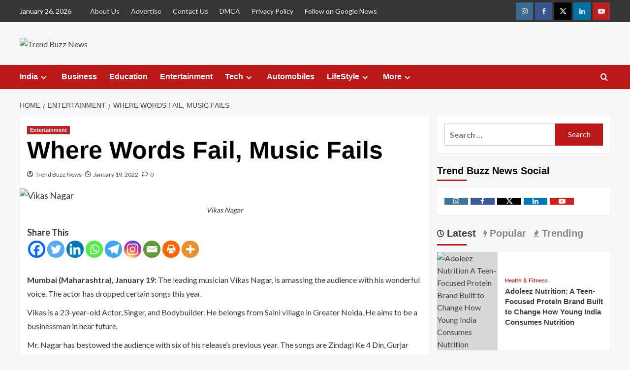

--- FILE ---
content_type: text/html; charset=UTF-8
request_url: https://trendbuzznews.com/where-words-fail-music-fails/
body_size: 40009
content:
<!doctype html>
<html lang="en-US">

<head>
    <meta charset="UTF-8">
    <meta name="viewport" content="width=device-width, initial-scale=1">
    <link rel="profile" href="http://gmpg.org/xfn/11">
    <meta name='robots' content='index, follow, max-image-preview:large, max-snippet:-1, max-video-preview:-1' />
<link rel='preload' href='https://fonts.googleapis.com/css?family=Source%2BSans%2BPro%3A400%2C700%7CLato%3A400%2C700&#038;subset=latin&#038;display=swap' as='style' onload="this.onload=null;this.rel='stylesheet'" type='text/css' media='all' crossorigin='anonymous'>
<link rel='preconnect' href='https://fonts.googleapis.com' crossorigin='anonymous'>
<link rel='preconnect' href='https://fonts.gstatic.com' crossorigin='anonymous'>

	<!-- This site is optimized with the Yoast SEO plugin v26.6 - https://yoast.com/wordpress/plugins/seo/ -->
	<title>Where Words Fail, Music Fails - Trend Buzz News</title>
	<link rel="canonical" href="https://trendbuzznews.com/where-words-fail-music-fails/" />
	<meta property="og:locale" content="en_US" />
	<meta property="og:type" content="article" />
	<meta property="og:title" content="Where Words Fail, Music Fails - Trend Buzz News" />
	<meta property="og:description" content="Share ThisMumbai (Maharashtra), January 19: The leading musician Vikas Nagar, is amassing the audience with..." />
	<meta property="og:url" content="https://trendbuzznews.com/where-words-fail-music-fails/" />
	<meta property="og:site_name" content="Trend Buzz News" />
	<meta property="article:published_time" content="2022-01-19T05:46:59+00:00" />
	<meta property="og:image" content="https://i0.wp.com/trendbuzznews.com/wp-content/uploads/2022/01/05-1.jpg?fit=968%2C681&ssl=1" />
	<meta property="og:image:width" content="968" />
	<meta property="og:image:height" content="681" />
	<meta property="og:image:type" content="image/jpeg" />
	<meta name="author" content="Trend Buzz News" />
	<meta name="twitter:card" content="summary_large_image" />
	<meta name="twitter:label1" content="Written by" />
	<meta name="twitter:data1" content="Trend Buzz News" />
	<meta name="twitter:label2" content="Est. reading time" />
	<meta name="twitter:data2" content="1 minute" />
	<script type="application/ld+json" class="yoast-schema-graph">{"@context":"https://schema.org","@graph":[{"@type":"Article","@id":"https://trendbuzznews.com/where-words-fail-music-fails/#article","isPartOf":{"@id":"https://trendbuzznews.com/where-words-fail-music-fails/"},"author":{"name":"Trend Buzz News","@id":"https://trendbuzznews.com/#/schema/person/0f92c4b9c15fc58b521777547ab18361"},"headline":"Where Words Fail, Music Fails","datePublished":"2022-01-19T05:46:59+00:00","mainEntityOfPage":{"@id":"https://trendbuzznews.com/where-words-fail-music-fails/"},"wordCount":84,"commentCount":0,"publisher":{"@id":"https://trendbuzznews.com/#organization"},"image":{"@id":"https://trendbuzznews.com/where-words-fail-music-fails/#primaryimage"},"thumbnailUrl":"https://trendbuzznews.com/wp-content/uploads/2022/01/05-1.jpg","keywords":["Musician Vikas Nagar","Singer Vikas Nagar","Vikas Nagar"],"articleSection":["Entertainment"],"inLanguage":"en-US","potentialAction":[{"@type":"CommentAction","name":"Comment","target":["https://trendbuzznews.com/where-words-fail-music-fails/#respond"]}]},{"@type":"WebPage","@id":"https://trendbuzznews.com/where-words-fail-music-fails/","url":"https://trendbuzznews.com/where-words-fail-music-fails/","name":"Where Words Fail, Music Fails - Trend Buzz News","isPartOf":{"@id":"https://trendbuzznews.com/#website"},"primaryImageOfPage":{"@id":"https://trendbuzznews.com/where-words-fail-music-fails/#primaryimage"},"image":{"@id":"https://trendbuzznews.com/where-words-fail-music-fails/#primaryimage"},"thumbnailUrl":"https://trendbuzznews.com/wp-content/uploads/2022/01/05-1.jpg","datePublished":"2022-01-19T05:46:59+00:00","breadcrumb":{"@id":"https://trendbuzznews.com/where-words-fail-music-fails/#breadcrumb"},"inLanguage":"en-US","potentialAction":[{"@type":"ReadAction","target":["https://trendbuzznews.com/where-words-fail-music-fails/"]}]},{"@type":"ImageObject","inLanguage":"en-US","@id":"https://trendbuzznews.com/where-words-fail-music-fails/#primaryimage","url":"https://trendbuzznews.com/wp-content/uploads/2022/01/05-1.jpg","contentUrl":"https://trendbuzznews.com/wp-content/uploads/2022/01/05-1.jpg","width":968,"height":681,"caption":"Vikas Nagar"},{"@type":"BreadcrumbList","@id":"https://trendbuzznews.com/where-words-fail-music-fails/#breadcrumb","itemListElement":[{"@type":"ListItem","position":1,"name":"Home","item":"https://trendbuzznews.com/"},{"@type":"ListItem","position":2,"name":"Blog","item":"https://trendbuzznews.com/blog/"},{"@type":"ListItem","position":3,"name":"Where Words Fail, Music Fails"}]},{"@type":"WebSite","@id":"https://trendbuzznews.com/#website","url":"https://trendbuzznews.com/","name":"Trend Buzz News","description":"","publisher":{"@id":"https://trendbuzznews.com/#organization"},"potentialAction":[{"@type":"SearchAction","target":{"@type":"EntryPoint","urlTemplate":"https://trendbuzznews.com/?s={search_term_string}"},"query-input":{"@type":"PropertyValueSpecification","valueRequired":true,"valueName":"search_term_string"}}],"inLanguage":"en-US"},{"@type":"Organization","@id":"https://trendbuzznews.com/#organization","name":"Trend Buzz News","url":"https://trendbuzznews.com/","logo":{"@type":"ImageObject","inLanguage":"en-US","@id":"https://trendbuzznews.com/#/schema/logo/image/","url":"https://trendbuzznews.com/wp-content/uploads/2025/01/cropped-Trend-Buzz-News-PNG-1.png","contentUrl":"https://trendbuzznews.com/wp-content/uploads/2025/01/cropped-Trend-Buzz-News-PNG-1.png","width":300,"height":94,"caption":"Trend Buzz News"},"image":{"@id":"https://trendbuzznews.com/#/schema/logo/image/"}},{"@type":"Person","@id":"https://trendbuzznews.com/#/schema/person/0f92c4b9c15fc58b521777547ab18361","name":"Trend Buzz News","image":{"@type":"ImageObject","inLanguage":"en-US","@id":"https://trendbuzznews.com/#/schema/person/image/","url":"https://secure.gravatar.com/avatar/9c868732af6472d919fc916fac46b1ac02169c60b5a7d0aa684d9118b02925d5?s=96&d=mm&r=g","contentUrl":"https://secure.gravatar.com/avatar/9c868732af6472d919fc916fac46b1ac02169c60b5a7d0aa684d9118b02925d5?s=96&d=mm&r=g","caption":"Trend Buzz News"},"sameAs":["http://trendbuzznews.com"],"url":"https://trendbuzznews.com/author/trendbuzznews/"}]}</script>
	<!-- / Yoast SEO plugin. -->


<link rel='dns-prefetch' href='//fonts.googleapis.com' />
<link rel='dns-prefetch' href='//www.googletagmanager.com' />
<link rel='preconnect' href='https://fonts.googleapis.com' />
<link rel='preconnect' href='https://fonts.gstatic.com' />
<link rel="alternate" type="application/rss+xml" title="Trend Buzz News &raquo; Feed" href="https://trendbuzznews.com/feed/" />
<link rel="alternate" type="application/rss+xml" title="Trend Buzz News &raquo; Comments Feed" href="https://trendbuzznews.com/comments/feed/" />
<link rel="alternate" type="application/rss+xml" title="Trend Buzz News &raquo; Where Words Fail, Music Fails Comments Feed" href="https://trendbuzznews.com/where-words-fail-music-fails/feed/" />
<link rel="alternate" title="oEmbed (JSON)" type="application/json+oembed" href="https://trendbuzznews.com/wp-json/oembed/1.0/embed?url=https%3A%2F%2Ftrendbuzznews.com%2Fwhere-words-fail-music-fails%2F" />
<link rel="alternate" title="oEmbed (XML)" type="text/xml+oembed" href="https://trendbuzznews.com/wp-json/oembed/1.0/embed?url=https%3A%2F%2Ftrendbuzznews.com%2Fwhere-words-fail-music-fails%2F&#038;format=xml" />
<style id='wp-img-auto-sizes-contain-inline-css' type='text/css'>
img:is([sizes=auto i],[sizes^="auto," i]){contain-intrinsic-size:3000px 1500px}
/*# sourceURL=wp-img-auto-sizes-contain-inline-css */
</style>

<link rel='stylesheet' id='latest-posts-block-fontawesome-front-css' href='https://trendbuzznews.com/wp-content/plugins/latest-posts-block-lite/src/assets/fontawesome/css/all.css?ver=1765970506' type='text/css' media='all' />
<link rel='stylesheet' id='latest-posts-block-frontend-block-style-css-css' href='https://trendbuzznews.com/wp-content/plugins/latest-posts-block-lite/dist/blocks.style.build.css?ver=6.9' type='text/css' media='all' />
<link rel='stylesheet' id='magic-content-box-blocks-fontawesome-front-css' href='https://trendbuzznews.com/wp-content/plugins/magic-content-box-lite/src/assets/fontawesome/css/all.css?ver=1765970509' type='text/css' media='all' />
<link rel='stylesheet' id='magic-content-box-frontend-block-style-css-css' href='https://trendbuzznews.com/wp-content/plugins/magic-content-box-lite/dist/blocks.style.build.css?ver=6.9' type='text/css' media='all' />
<link rel='stylesheet' id='wpauthor-blocks-fontawesome-front-css' href='https://trendbuzznews.com/wp-content/plugins/wp-post-author/assets/fontawesome/css/all.css?ver=3.6.4' type='text/css' media='all' />
<link rel='stylesheet' id='wpauthor-frontend-block-style-css-css' href='https://trendbuzznews.com/wp-content/plugins/wp-post-author/assets/dist/blocks.style.build.css?ver=3.6.4' type='text/css' media='all' />
<style id='wp-emoji-styles-inline-css' type='text/css'>

	img.wp-smiley, img.emoji {
		display: inline !important;
		border: none !important;
		box-shadow: none !important;
		height: 1em !important;
		width: 1em !important;
		margin: 0 0.07em !important;
		vertical-align: -0.1em !important;
		background: none !important;
		padding: 0 !important;
	}
/*# sourceURL=wp-emoji-styles-inline-css */
</style>
<link rel='stylesheet' id='wp-block-library-css' href='https://trendbuzznews.com/wp-includes/css/dist/block-library/style.min.css?ver=6.9' type='text/css' media='all' />
<style id='global-styles-inline-css' type='text/css'>
:root{--wp--preset--aspect-ratio--square: 1;--wp--preset--aspect-ratio--4-3: 4/3;--wp--preset--aspect-ratio--3-4: 3/4;--wp--preset--aspect-ratio--3-2: 3/2;--wp--preset--aspect-ratio--2-3: 2/3;--wp--preset--aspect-ratio--16-9: 16/9;--wp--preset--aspect-ratio--9-16: 9/16;--wp--preset--color--black: #000000;--wp--preset--color--cyan-bluish-gray: #abb8c3;--wp--preset--color--white: #ffffff;--wp--preset--color--pale-pink: #f78da7;--wp--preset--color--vivid-red: #cf2e2e;--wp--preset--color--luminous-vivid-orange: #ff6900;--wp--preset--color--luminous-vivid-amber: #fcb900;--wp--preset--color--light-green-cyan: #7bdcb5;--wp--preset--color--vivid-green-cyan: #00d084;--wp--preset--color--pale-cyan-blue: #8ed1fc;--wp--preset--color--vivid-cyan-blue: #0693e3;--wp--preset--color--vivid-purple: #9b51e0;--wp--preset--gradient--vivid-cyan-blue-to-vivid-purple: linear-gradient(135deg,rgb(6,147,227) 0%,rgb(155,81,224) 100%);--wp--preset--gradient--light-green-cyan-to-vivid-green-cyan: linear-gradient(135deg,rgb(122,220,180) 0%,rgb(0,208,130) 100%);--wp--preset--gradient--luminous-vivid-amber-to-luminous-vivid-orange: linear-gradient(135deg,rgb(252,185,0) 0%,rgb(255,105,0) 100%);--wp--preset--gradient--luminous-vivid-orange-to-vivid-red: linear-gradient(135deg,rgb(255,105,0) 0%,rgb(207,46,46) 100%);--wp--preset--gradient--very-light-gray-to-cyan-bluish-gray: linear-gradient(135deg,rgb(238,238,238) 0%,rgb(169,184,195) 100%);--wp--preset--gradient--cool-to-warm-spectrum: linear-gradient(135deg,rgb(74,234,220) 0%,rgb(151,120,209) 20%,rgb(207,42,186) 40%,rgb(238,44,130) 60%,rgb(251,105,98) 80%,rgb(254,248,76) 100%);--wp--preset--gradient--blush-light-purple: linear-gradient(135deg,rgb(255,206,236) 0%,rgb(152,150,240) 100%);--wp--preset--gradient--blush-bordeaux: linear-gradient(135deg,rgb(254,205,165) 0%,rgb(254,45,45) 50%,rgb(107,0,62) 100%);--wp--preset--gradient--luminous-dusk: linear-gradient(135deg,rgb(255,203,112) 0%,rgb(199,81,192) 50%,rgb(65,88,208) 100%);--wp--preset--gradient--pale-ocean: linear-gradient(135deg,rgb(255,245,203) 0%,rgb(182,227,212) 50%,rgb(51,167,181) 100%);--wp--preset--gradient--electric-grass: linear-gradient(135deg,rgb(202,248,128) 0%,rgb(113,206,126) 100%);--wp--preset--gradient--midnight: linear-gradient(135deg,rgb(2,3,129) 0%,rgb(40,116,252) 100%);--wp--preset--font-size--small: 13px;--wp--preset--font-size--medium: 20px;--wp--preset--font-size--large: 36px;--wp--preset--font-size--x-large: 42px;--wp--preset--spacing--20: 0.44rem;--wp--preset--spacing--30: 0.67rem;--wp--preset--spacing--40: 1rem;--wp--preset--spacing--50: 1.5rem;--wp--preset--spacing--60: 2.25rem;--wp--preset--spacing--70: 3.38rem;--wp--preset--spacing--80: 5.06rem;--wp--preset--shadow--natural: 6px 6px 9px rgba(0, 0, 0, 0.2);--wp--preset--shadow--deep: 12px 12px 50px rgba(0, 0, 0, 0.4);--wp--preset--shadow--sharp: 6px 6px 0px rgba(0, 0, 0, 0.2);--wp--preset--shadow--outlined: 6px 6px 0px -3px rgb(255, 255, 255), 6px 6px rgb(0, 0, 0);--wp--preset--shadow--crisp: 6px 6px 0px rgb(0, 0, 0);}:root { --wp--style--global--content-size: 740px;--wp--style--global--wide-size: 1200px; }:where(body) { margin: 0; }.wp-site-blocks > .alignleft { float: left; margin-right: 2em; }.wp-site-blocks > .alignright { float: right; margin-left: 2em; }.wp-site-blocks > .aligncenter { justify-content: center; margin-left: auto; margin-right: auto; }:where(.wp-site-blocks) > * { margin-block-start: 24px; margin-block-end: 0; }:where(.wp-site-blocks) > :first-child { margin-block-start: 0; }:where(.wp-site-blocks) > :last-child { margin-block-end: 0; }:root { --wp--style--block-gap: 24px; }:root :where(.is-layout-flow) > :first-child{margin-block-start: 0;}:root :where(.is-layout-flow) > :last-child{margin-block-end: 0;}:root :where(.is-layout-flow) > *{margin-block-start: 24px;margin-block-end: 0;}:root :where(.is-layout-constrained) > :first-child{margin-block-start: 0;}:root :where(.is-layout-constrained) > :last-child{margin-block-end: 0;}:root :where(.is-layout-constrained) > *{margin-block-start: 24px;margin-block-end: 0;}:root :where(.is-layout-flex){gap: 24px;}:root :where(.is-layout-grid){gap: 24px;}.is-layout-flow > .alignleft{float: left;margin-inline-start: 0;margin-inline-end: 2em;}.is-layout-flow > .alignright{float: right;margin-inline-start: 2em;margin-inline-end: 0;}.is-layout-flow > .aligncenter{margin-left: auto !important;margin-right: auto !important;}.is-layout-constrained > .alignleft{float: left;margin-inline-start: 0;margin-inline-end: 2em;}.is-layout-constrained > .alignright{float: right;margin-inline-start: 2em;margin-inline-end: 0;}.is-layout-constrained > .aligncenter{margin-left: auto !important;margin-right: auto !important;}.is-layout-constrained > :where(:not(.alignleft):not(.alignright):not(.alignfull)){max-width: var(--wp--style--global--content-size);margin-left: auto !important;margin-right: auto !important;}.is-layout-constrained > .alignwide{max-width: var(--wp--style--global--wide-size);}body .is-layout-flex{display: flex;}.is-layout-flex{flex-wrap: wrap;align-items: center;}.is-layout-flex > :is(*, div){margin: 0;}body .is-layout-grid{display: grid;}.is-layout-grid > :is(*, div){margin: 0;}body{padding-top: 0px;padding-right: 0px;padding-bottom: 0px;padding-left: 0px;}a:where(:not(.wp-element-button)){text-decoration: none;}:root :where(.wp-element-button, .wp-block-button__link){background-color: #32373c;border-width: 0;color: #fff;font-family: inherit;font-size: inherit;font-style: inherit;font-weight: inherit;letter-spacing: inherit;line-height: inherit;padding-top: calc(0.667em + 2px);padding-right: calc(1.333em + 2px);padding-bottom: calc(0.667em + 2px);padding-left: calc(1.333em + 2px);text-decoration: none;text-transform: inherit;}.has-black-color{color: var(--wp--preset--color--black) !important;}.has-cyan-bluish-gray-color{color: var(--wp--preset--color--cyan-bluish-gray) !important;}.has-white-color{color: var(--wp--preset--color--white) !important;}.has-pale-pink-color{color: var(--wp--preset--color--pale-pink) !important;}.has-vivid-red-color{color: var(--wp--preset--color--vivid-red) !important;}.has-luminous-vivid-orange-color{color: var(--wp--preset--color--luminous-vivid-orange) !important;}.has-luminous-vivid-amber-color{color: var(--wp--preset--color--luminous-vivid-amber) !important;}.has-light-green-cyan-color{color: var(--wp--preset--color--light-green-cyan) !important;}.has-vivid-green-cyan-color{color: var(--wp--preset--color--vivid-green-cyan) !important;}.has-pale-cyan-blue-color{color: var(--wp--preset--color--pale-cyan-blue) !important;}.has-vivid-cyan-blue-color{color: var(--wp--preset--color--vivid-cyan-blue) !important;}.has-vivid-purple-color{color: var(--wp--preset--color--vivid-purple) !important;}.has-black-background-color{background-color: var(--wp--preset--color--black) !important;}.has-cyan-bluish-gray-background-color{background-color: var(--wp--preset--color--cyan-bluish-gray) !important;}.has-white-background-color{background-color: var(--wp--preset--color--white) !important;}.has-pale-pink-background-color{background-color: var(--wp--preset--color--pale-pink) !important;}.has-vivid-red-background-color{background-color: var(--wp--preset--color--vivid-red) !important;}.has-luminous-vivid-orange-background-color{background-color: var(--wp--preset--color--luminous-vivid-orange) !important;}.has-luminous-vivid-amber-background-color{background-color: var(--wp--preset--color--luminous-vivid-amber) !important;}.has-light-green-cyan-background-color{background-color: var(--wp--preset--color--light-green-cyan) !important;}.has-vivid-green-cyan-background-color{background-color: var(--wp--preset--color--vivid-green-cyan) !important;}.has-pale-cyan-blue-background-color{background-color: var(--wp--preset--color--pale-cyan-blue) !important;}.has-vivid-cyan-blue-background-color{background-color: var(--wp--preset--color--vivid-cyan-blue) !important;}.has-vivid-purple-background-color{background-color: var(--wp--preset--color--vivid-purple) !important;}.has-black-border-color{border-color: var(--wp--preset--color--black) !important;}.has-cyan-bluish-gray-border-color{border-color: var(--wp--preset--color--cyan-bluish-gray) !important;}.has-white-border-color{border-color: var(--wp--preset--color--white) !important;}.has-pale-pink-border-color{border-color: var(--wp--preset--color--pale-pink) !important;}.has-vivid-red-border-color{border-color: var(--wp--preset--color--vivid-red) !important;}.has-luminous-vivid-orange-border-color{border-color: var(--wp--preset--color--luminous-vivid-orange) !important;}.has-luminous-vivid-amber-border-color{border-color: var(--wp--preset--color--luminous-vivid-amber) !important;}.has-light-green-cyan-border-color{border-color: var(--wp--preset--color--light-green-cyan) !important;}.has-vivid-green-cyan-border-color{border-color: var(--wp--preset--color--vivid-green-cyan) !important;}.has-pale-cyan-blue-border-color{border-color: var(--wp--preset--color--pale-cyan-blue) !important;}.has-vivid-cyan-blue-border-color{border-color: var(--wp--preset--color--vivid-cyan-blue) !important;}.has-vivid-purple-border-color{border-color: var(--wp--preset--color--vivid-purple) !important;}.has-vivid-cyan-blue-to-vivid-purple-gradient-background{background: var(--wp--preset--gradient--vivid-cyan-blue-to-vivid-purple) !important;}.has-light-green-cyan-to-vivid-green-cyan-gradient-background{background: var(--wp--preset--gradient--light-green-cyan-to-vivid-green-cyan) !important;}.has-luminous-vivid-amber-to-luminous-vivid-orange-gradient-background{background: var(--wp--preset--gradient--luminous-vivid-amber-to-luminous-vivid-orange) !important;}.has-luminous-vivid-orange-to-vivid-red-gradient-background{background: var(--wp--preset--gradient--luminous-vivid-orange-to-vivid-red) !important;}.has-very-light-gray-to-cyan-bluish-gray-gradient-background{background: var(--wp--preset--gradient--very-light-gray-to-cyan-bluish-gray) !important;}.has-cool-to-warm-spectrum-gradient-background{background: var(--wp--preset--gradient--cool-to-warm-spectrum) !important;}.has-blush-light-purple-gradient-background{background: var(--wp--preset--gradient--blush-light-purple) !important;}.has-blush-bordeaux-gradient-background{background: var(--wp--preset--gradient--blush-bordeaux) !important;}.has-luminous-dusk-gradient-background{background: var(--wp--preset--gradient--luminous-dusk) !important;}.has-pale-ocean-gradient-background{background: var(--wp--preset--gradient--pale-ocean) !important;}.has-electric-grass-gradient-background{background: var(--wp--preset--gradient--electric-grass) !important;}.has-midnight-gradient-background{background: var(--wp--preset--gradient--midnight) !important;}.has-small-font-size{font-size: var(--wp--preset--font-size--small) !important;}.has-medium-font-size{font-size: var(--wp--preset--font-size--medium) !important;}.has-large-font-size{font-size: var(--wp--preset--font-size--large) !important;}.has-x-large-font-size{font-size: var(--wp--preset--font-size--x-large) !important;}
/*# sourceURL=global-styles-inline-css */
</style>

<link rel='stylesheet' id='blockspare-frontend-block-style-css-css' href='https://trendbuzznews.com/wp-content/plugins/blockspare/dist/style-blocks.css?ver=6.9' type='text/css' media='all' />
<link rel='stylesheet' id='blockspare-frontend-banner-style-css-css' href='https://trendbuzznews.com/wp-content/plugins/blockspare/dist/style-banner_group.css?ver=6.9' type='text/css' media='all' />
<link rel='stylesheet' id='fontawesome-css' href='https://trendbuzznews.com/wp-content/plugins/blockspare/assets/fontawesome/css/all.css?ver=6.9' type='text/css' media='all' />
<link rel='stylesheet' id='contact-form-7-css' href='https://trendbuzznews.com/wp-content/plugins/contact-form-7/includes/css/styles.css?ver=6.1.4' type='text/css' media='all' />
<link rel='stylesheet' id='dashicons-css' href='https://trendbuzznews.com/wp-includes/css/dashicons.min.css?ver=6.9' type='text/css' media='all' />
<link rel='stylesheet' id='everest-forms-general-css' href='https://trendbuzznews.com/wp-content/plugins/everest-forms/assets/css/everest-forms.css?ver=3.4.1' type='text/css' media='all' />
<link rel='stylesheet' id='jquery-intl-tel-input-css' href='https://trendbuzznews.com/wp-content/plugins/everest-forms/assets/css/intlTelInput.css?ver=3.4.1' type='text/css' media='all' />
<link rel='stylesheet' id='covernews-google-fonts-css' href='https://fonts.googleapis.com/css?family=Source%2BSans%2BPro%3A400%2C700%7CLato%3A400%2C700&#038;subset=latin&#038;display=swap' type='text/css' media='all' />
<link rel='stylesheet' id='covernews-icons-css' href='https://trendbuzznews.com/wp-content/themes/covernews/assets/icons/style.css?ver=6.9' type='text/css' media='all' />
<link rel='stylesheet' id='bootstrap-css' href='https://trendbuzznews.com/wp-content/themes/covernews/assets/bootstrap/css/bootstrap.min.css?ver=6.9' type='text/css' media='all' />
<link rel='stylesheet' id='covernews-style-css' href='https://trendbuzznews.com/wp-content/themes/covernews/style.min.css?ver=5.5.4.1' type='text/css' media='all' />
<link rel='stylesheet' id='heateor_sss_frontend_css-css' href='https://trendbuzznews.com/wp-content/plugins/sassy-social-share/public/css/sassy-social-share-public.css?ver=3.3.79' type='text/css' media='all' />
<style id='heateor_sss_frontend_css-inline-css' type='text/css'>
.heateor_sss_button_instagram span.heateor_sss_svg,a.heateor_sss_instagram span.heateor_sss_svg{background:radial-gradient(circle at 30% 107%,#fdf497 0,#fdf497 5%,#fd5949 45%,#d6249f 60%,#285aeb 90%)}.heateor_sss_horizontal_sharing .heateor_sss_svg,.heateor_sss_standard_follow_icons_container .heateor_sss_svg{color:#fff;border-width:0px;border-style:solid;border-color:transparent}.heateor_sss_horizontal_sharing .heateorSssTCBackground{color:#666}.heateor_sss_horizontal_sharing span.heateor_sss_svg:hover,.heateor_sss_standard_follow_icons_container span.heateor_sss_svg:hover{border-color:transparent;}.heateor_sss_vertical_sharing span.heateor_sss_svg,.heateor_sss_floating_follow_icons_container span.heateor_sss_svg{color:#fff;border-width:0px;border-style:solid;border-color:transparent;}.heateor_sss_vertical_sharing .heateorSssTCBackground{color:#666;}.heateor_sss_vertical_sharing span.heateor_sss_svg:hover,.heateor_sss_floating_follow_icons_container span.heateor_sss_svg:hover{border-color:transparent;}@media screen and (max-width:783px) {.heateor_sss_vertical_sharing{display:none!important}}div.heateor_sss_mobile_footer{display:none;}@media screen and (max-width:783px){div.heateor_sss_bottom_sharing .heateorSssTCBackground{background-color:white}div.heateor_sss_bottom_sharing{width:100%!important;left:0!important;}div.heateor_sss_bottom_sharing a{width:16.666666666667% !important;}div.heateor_sss_bottom_sharing .heateor_sss_svg{width: 100% !important;}div.heateor_sss_bottom_sharing div.heateorSssTotalShareCount{font-size:1em!important;line-height:28px!important}div.heateor_sss_bottom_sharing div.heateorSssTotalShareText{font-size:.7em!important;line-height:0px!important}div.heateor_sss_mobile_footer{display:block;height:40px;}.heateor_sss_bottom_sharing{padding:0!important;display:block!important;width:auto!important;bottom:-2px!important;top: auto!important;}.heateor_sss_bottom_sharing .heateor_sss_square_count{line-height:inherit;}.heateor_sss_bottom_sharing .heateorSssSharingArrow{display:none;}.heateor_sss_bottom_sharing .heateorSssTCBackground{margin-right:1.1em!important}}
/*# sourceURL=heateor_sss_frontend_css-inline-css */
</style>
<link rel='stylesheet' id='awpa-wp-post-author-styles-css' href='https://trendbuzznews.com/wp-content/plugins/wp-post-author/assets/css/awpa-frontend-style.css?ver=3.6.4' type='text/css' media='all' />
<style id='awpa-wp-post-author-styles-inline-css' type='text/css'>

                .wp_post_author_widget .wp-post-author-meta .awpa-display-name > a:hover,
                body .wp-post-author-wrap .awpa-display-name > a:hover {
                    color: #b81e1e;
                }
                .wp-post-author-meta .wp-post-author-meta-more-posts a.awpa-more-posts:hover, 
                .awpa-review-field .right-star .awpa-rating-button:not(:disabled):hover {
                    color: #b81e1e;
                    border-color: #b81e1e;
                }
            
/*# sourceURL=awpa-wp-post-author-styles-inline-css */
</style>
<script type="text/javascript" src="https://trendbuzznews.com/wp-includes/js/jquery/jquery.min.js?ver=3.7.1" id="jquery-core-js"></script>
<script type="text/javascript" src="https://trendbuzznews.com/wp-includes/js/jquery/jquery-migrate.min.js?ver=3.4.1" id="jquery-migrate-js"></script>
<script type="text/javascript" src="https://trendbuzznews.com/wp-content/plugins/blockspare/assets/js/countup/waypoints.min.js?ver=6.9" id="waypoint-js"></script>
<script type="text/javascript" src="https://trendbuzznews.com/wp-content/plugins/blockspare/assets/js/countup/jquery.counterup.min.js?ver=1" id="countup-js"></script>
<script type="text/javascript" src="https://trendbuzznews.com/wp-content/plugins/wp-post-author/assets/js/awpa-frontend-scripts.js?ver=3.6.4" id="awpa-custom-bg-scripts-js"></script>
<link rel="https://api.w.org/" href="https://trendbuzznews.com/wp-json/" /><link rel="alternate" title="JSON" type="application/json" href="https://trendbuzznews.com/wp-json/wp/v2/posts/3555" /><link rel="EditURI" type="application/rsd+xml" title="RSD" href="https://trendbuzznews.com/xmlrpc.php?rsd" />
<meta name="generator" content="WordPress 6.9" />
<meta name="generator" content="Everest Forms 3.4.1" />
<link rel='shortlink' href='https://trendbuzznews.com/?p=3555' />
<meta name="generator" content="Site Kit by Google 1.168.0" /><link rel="pingback" href="https://trendbuzznews.com/xmlrpc.php">        <style type="text/css">
                        .site-title,
            .site-description {
                position: absolute;
                clip: rect(1px, 1px, 1px, 1px);
                display: none;
            }

                    .elementor-template-full-width .elementor-section.elementor-section-full_width > .elementor-container,
        .elementor-template-full-width .elementor-section.elementor-section-boxed > .elementor-container{
            max-width: 1200px;
        }
        @media (min-width: 1600px){
            .elementor-template-full-width .elementor-section.elementor-section-full_width > .elementor-container,
            .elementor-template-full-width .elementor-section.elementor-section-boxed > .elementor-container{
                max-width: 1600px;
            }
        }
        
        .align-content-left .elementor-section-stretched,
        .align-content-right .elementor-section-stretched {
            max-width: 100%;
            left: 0 !important;
        }


        </style>
        <link rel="icon" href="https://trendbuzznews.com/wp-content/uploads/2025/01/cropped-fevicon-32x32.jpg" sizes="32x32" />
<link rel="icon" href="https://trendbuzznews.com/wp-content/uploads/2025/01/cropped-fevicon-192x192.jpg" sizes="192x192" />
<link rel="apple-touch-icon" href="https://trendbuzznews.com/wp-content/uploads/2025/01/cropped-fevicon-180x180.jpg" />
<meta name="msapplication-TileImage" content="https://trendbuzznews.com/wp-content/uploads/2025/01/cropped-fevicon-270x270.jpg" />
</head>

<body class="wp-singular post-template-default single single-post postid-3555 single-format-standard wp-custom-logo wp-embed-responsive wp-theme-covernews everest-forms-no-js default-content-layout archive-layout-grid scrollup-sticky-header aft-sticky-header aft-sticky-sidebar default aft-container-default aft-main-banner-slider-editors-picks-trending single-content-mode-default header-image-default align-content-left aft-and">
    
            <div id="af-preloader">
            <div id="loader-wrapper">
                <div id="loader"></div>
            </div>
        </div>
    
    <div id="page" class="site">
        <a class="skip-link screen-reader-text" href="#content">Skip to content</a>

        <div class="header-layout-1">
      <div class="top-masthead">

      <div class="container">
        <div class="row">
                      <div class="col-xs-12 col-sm-12 col-md-8 device-center">
                              <span class="topbar-date">
                  January 26, 2026                </span>

              
              <div class="top-navigation"><ul id="top-menu" class="menu"><li id="menu-item-2957" class="menu-item menu-item-type-post_type menu-item-object-page menu-item-2957"><a href="https://trendbuzznews.com/about-us/">About Us</a></li>
<li id="menu-item-2958" class="menu-item menu-item-type-post_type menu-item-object-page menu-item-2958"><a href="https://trendbuzznews.com/advertise/">Advertise</a></li>
<li id="menu-item-2959" class="menu-item menu-item-type-post_type menu-item-object-page menu-item-2959"><a href="https://trendbuzznews.com/contact-us/">Contact Us</a></li>
<li id="menu-item-2960" class="menu-item menu-item-type-post_type menu-item-object-page menu-item-2960"><a href="https://trendbuzznews.com/dmca/">DMCA</a></li>
<li id="menu-item-2961" class="menu-item menu-item-type-post_type menu-item-object-page menu-item-2961"><a href="https://trendbuzznews.com/privacy-policy-2/">Privacy Policy</a></li>
<li id="menu-item-3114" class="menu-item menu-item-type-custom menu-item-object-custom menu-item-3114"><a href="https://news.google.com/publications/CAAqBwgKMJ3cqQswj-fBAw?hl=en-IN&#038;gl=IN&#038;ceid=IN:en">Follow on Google News</a></li>
</ul></div>            </div>
                                <div class="col-xs-12 col-sm-12 col-md-4 pull-right">
              <div class="social-navigation"><ul id="social-menu" class="menu"><li id="menu-item-3028" class="menu-item menu-item-type-custom menu-item-object-custom menu-item-3028"><a href="https://instagram.com/afthemes"><span class="screen-reader-text">Instagram</span></a></li>
<li id="menu-item-3025" class="menu-item menu-item-type-custom menu-item-object-custom menu-item-3025"><a href="https://facebook.com/afthemes"><span class="screen-reader-text">Facebook</span></a></li>
<li id="menu-item-3026" class="menu-item menu-item-type-custom menu-item-object-custom menu-item-3026"><a href="https://twitter.com/afthemes"><span class="screen-reader-text">Twitter</span></a></li>
<li id="menu-item-3029" class="menu-item menu-item-type-custom menu-item-object-custom menu-item-3029"><a href="https://linkedin.com/afthemes"><span class="screen-reader-text">Linkedin</span></a></li>
<li id="menu-item-3027" class="menu-item menu-item-type-custom menu-item-object-custom menu-item-3027"><a href="https://youtube.com/afthemes"><span class="screen-reader-text">Youtube</span></a></li>
</ul></div>            </div>
                  </div>
      </div>
    </div> <!--    Topbar Ends-->
    <header id="masthead" class="site-header">
        <div class="masthead-banner " >
      <div class="container">
        <div class="row">
          <div class="col-md-4">
            <div class="site-branding">
              <a href="https://trendbuzznews.com/" class="custom-logo-link" rel="home"><img width="300" height="94" src="https://trendbuzznews.com/wp-content/uploads/2025/01/cropped-Trend-Buzz-News-PNG-1.png" class="custom-logo" alt="Trend Buzz News" decoding="async" loading="lazy" /></a>                <p class="site-title font-family-1">
                  <a href="https://trendbuzznews.com/" rel="home">Trend Buzz News</a>
                </p>
              
                          </div>
          </div>
          <div class="col-md-8">
                        <div class="banner-promotions-wrapper">
                                    <div class="promotion-section">
                        <a href="https://afthemes.com" target="">
                                                    </a>
                    </div>
                                
            </div>
            <!-- Trending line END -->
                      </div>
        </div>
      </div>
    </div>
    <nav id="site-navigation" class="main-navigation">
      <div class="container">
        <div class="row">
          <div class="kol-12">
            <div class="navigation-container">

              <div class="main-navigation-container-items-wrapper">

                <span class="toggle-menu">
                  <a
                    href="#"
                    class="aft-void-menu"
                    role="button"
                    aria-label="Toggle Primary Menu"
                    aria-controls="primary-menu" aria-expanded="false">
                    <span class="screen-reader-text">Primary Menu</span>
                    <i class="ham"></i>
                  </a>
                </span>
                <span class="af-mobile-site-title-wrap">
                  <a href="https://trendbuzznews.com/" class="custom-logo-link" rel="home"><img width="300" height="94" src="https://trendbuzznews.com/wp-content/uploads/2025/01/cropped-Trend-Buzz-News-PNG-1.png" class="custom-logo" alt="Trend Buzz News" decoding="async" loading="lazy" /></a>                  <p class="site-title font-family-1">
                    <a href="https://trendbuzznews.com/" rel="home">Trend Buzz News</a>
                  </p>
                </span>
                <div class="menu main-menu"><ul id="primary-menu" class="menu"><li id="menu-item-2936" class="menu-item menu-item-type-taxonomy menu-item-object-category menu-item-has-children menu-item-2936"><a href="https://trendbuzznews.com/category/india/">India</a>
<ul class="sub-menu">
	<li id="menu-item-2941" class="menu-item menu-item-type-taxonomy menu-item-object-category menu-item-2941"><a href="https://trendbuzznews.com/category/national/">National</a></li>
	<li id="menu-item-2944" class="menu-item menu-item-type-taxonomy menu-item-object-category menu-item-2944"><a href="https://trendbuzznews.com/category/regional-news/">Regional News</a></li>
</ul>
</li>
<li id="menu-item-2923" class="menu-item menu-item-type-taxonomy menu-item-object-category menu-item-2923"><a href="https://trendbuzznews.com/category/business/">Business</a></li>
<li id="menu-item-2927" class="menu-item menu-item-type-taxonomy menu-item-object-category menu-item-2927"><a href="https://trendbuzznews.com/category/education/">Education</a></li>
<li id="menu-item-2928" class="menu-item menu-item-type-taxonomy menu-item-object-category current-post-ancestor current-menu-parent current-post-parent menu-item-2928"><a href="https://trendbuzznews.com/category/entertainment/">Entertainment</a></li>
<li id="menu-item-2952" class="menu-item menu-item-type-taxonomy menu-item-object-category menu-item-has-children menu-item-2952"><a href="https://trendbuzznews.com/category/tech/">Tech</a>
<ul class="sub-menu">
	<li id="menu-item-2919" class="menu-item menu-item-type-taxonomy menu-item-object-category menu-item-2919"><a href="https://trendbuzznews.com/category/apps-news/">Apps News</a></li>
	<li id="menu-item-2934" class="menu-item menu-item-type-taxonomy menu-item-object-category menu-item-2934"><a href="https://trendbuzznews.com/category/gadgets/">Gadgets</a></li>
</ul>
</li>
<li id="menu-item-2921" class="menu-item menu-item-type-taxonomy menu-item-object-category menu-item-2921"><a href="https://trendbuzznews.com/category/automobiles/">Automobiles</a></li>
<li id="menu-item-2937" class="menu-item menu-item-type-taxonomy menu-item-object-category menu-item-has-children menu-item-2937"><a href="https://trendbuzznews.com/category/lifestyle/">LifeStyle</a>
<ul class="sub-menu">
	<li id="menu-item-2931" class="menu-item menu-item-type-taxonomy menu-item-object-category menu-item-2931"><a href="https://trendbuzznews.com/category/fashion-beauty/">Fashion &amp; Beauty</a></li>
	<li id="menu-item-2935" class="menu-item menu-item-type-taxonomy menu-item-object-category menu-item-2935"><a href="https://trendbuzznews.com/category/health-fitness/">Health &amp; Fitness</a></li>
	<li id="menu-item-2933" class="menu-item menu-item-type-taxonomy menu-item-object-category menu-item-2933"><a href="https://trendbuzznews.com/category/food/">Food</a></li>
	<li id="menu-item-2942" class="menu-item menu-item-type-taxonomy menu-item-object-category menu-item-2942"><a href="https://trendbuzznews.com/category/photography/">Photography</a></li>
	<li id="menu-item-2953" class="menu-item menu-item-type-taxonomy menu-item-object-category menu-item-2953"><a href="https://trendbuzznews.com/category/travel/">Travel</a></li>
</ul>
</li>
<li id="menu-item-2939" class="menu-item menu-item-type-taxonomy menu-item-object-category menu-item-has-children menu-item-2939"><a href="https://trendbuzznews.com/category/more/">More</a>
<ul class="sub-menu">
	<li id="menu-item-2949" class="menu-item menu-item-type-taxonomy menu-item-object-category menu-item-2949"><a href="https://trendbuzznews.com/category/sports/">Sports</a></li>
	<li id="menu-item-2918" class="menu-item menu-item-type-taxonomy menu-item-object-category menu-item-2918"><a href="https://trendbuzznews.com/category/agriculture/">Agriculture</a></li>
	<li id="menu-item-2920" class="menu-item menu-item-type-taxonomy menu-item-object-category menu-item-2920"><a href="https://trendbuzznews.com/category/astrology/">astrology</a></li>
	<li id="menu-item-2932" class="menu-item menu-item-type-taxonomy menu-item-object-category menu-item-2932"><a href="https://trendbuzznews.com/category/finance-money/">Finance/Money</a></li>
	<li id="menu-item-2930" class="menu-item menu-item-type-taxonomy menu-item-object-category menu-item-2930"><a href="https://trendbuzznews.com/category/environment/">Environment</a></li>
	<li id="menu-item-2943" class="menu-item menu-item-type-taxonomy menu-item-object-category menu-item-2943"><a href="https://trendbuzznews.com/category/press-release/">Press Release</a></li>
	<li id="menu-item-2947" class="menu-item menu-item-type-taxonomy menu-item-object-category menu-item-2947"><a href="https://trendbuzznews.com/category/science/">Science</a></li>
	<li id="menu-item-2948" class="menu-item menu-item-type-taxonomy menu-item-object-category menu-item-2948"><a href="https://trendbuzznews.com/category/social-work/">Social Work</a></li>
	<li id="menu-item-2945" class="menu-item menu-item-type-taxonomy menu-item-object-category menu-item-2945"><a href="https://trendbuzznews.com/category/religion/">Religion</a></li>
	<li id="menu-item-2955" class="menu-item menu-item-type-taxonomy menu-item-object-category menu-item-2955"><a href="https://trendbuzznews.com/category/world/">World</a></li>
	<li id="menu-item-2956" class="menu-item menu-item-type-taxonomy menu-item-object-category menu-item-2956"><a href="https://trendbuzznews.com/category/wow-personality/">Wow Personality</a></li>
</ul>
</li>
</ul></div>              </div>
              <div class="cart-search">

                <div class="af-search-wrap">
                  <div class="search-overlay">
                    <a href="#" title="Search" class="search-icon">
                      <i class="fa fa-search"></i>
                    </a>
                    <div class="af-search-form">
                      <form role="search" method="get" class="search-form" action="https://trendbuzznews.com/">
				<label>
					<span class="screen-reader-text">Search for:</span>
					<input type="search" class="search-field" placeholder="Search &hellip;" value="" name="s" />
				</label>
				<input type="submit" class="search-submit" value="Search" />
			</form>                    </div>
                  </div>
                </div>
              </div>


            </div>
          </div>
        </div>
      </div>
    </nav>
  </header>
</div>

        
            <div id="content" class="container">
                                <div class="em-breadcrumbs font-family-1 covernews-breadcrumbs">
            <div class="row">
                <div role="navigation" aria-label="Breadcrumbs" class="breadcrumb-trail breadcrumbs" itemprop="breadcrumb"><ul class="trail-items" itemscope itemtype="http://schema.org/BreadcrumbList"><meta name="numberOfItems" content="3" /><meta name="itemListOrder" content="Ascending" /><li itemprop="itemListElement" itemscope itemtype="http://schema.org/ListItem" class="trail-item trail-begin"><a href="https://trendbuzznews.com/" rel="home" itemprop="item"><span itemprop="name">Home</span></a><meta itemprop="position" content="1" /></li><li itemprop="itemListElement" itemscope itemtype="http://schema.org/ListItem" class="trail-item"><a href="https://trendbuzznews.com/category/entertainment/" itemprop="item"><span itemprop="name">Entertainment</span></a><meta itemprop="position" content="2" /></li><li itemprop="itemListElement" itemscope itemtype="http://schema.org/ListItem" class="trail-item trail-end"><a href="https://trendbuzznews.com/where-words-fail-music-fails/" itemprop="item"><span itemprop="name">Where Words Fail, Music Fails</span></a><meta itemprop="position" content="3" /></li></ul></div>            </div>
        </div>
        <div class="section-block-upper row">
                <div id="primary" class="content-area">
                    <main id="main" class="site-main">

                                                    <article id="post-3555" class="af-single-article post-3555 post type-post status-publish format-standard has-post-thumbnail hentry category-entertainment tag-musician-vikas-nagar tag-singer-vikas-nagar tag-vikas-nagar">
                                <div class="entry-content-wrap">
                                    <header class="entry-header">

    <div class="header-details-wrapper">
        <div class="entry-header-details">
                            <div class="figure-categories figure-categories-bg">
                                        <ul class="cat-links"><li class="meta-category">
                             <a class="covernews-categories category-color-1"
                            href="https://trendbuzznews.com/category/entertainment/" 
                            aria-label="View all posts in Entertainment"> 
                                 Entertainment
                             </a>
                        </li></ul>                </div>
                        <h1 class="entry-title">Where Words Fail, Music Fails</h1>
            
                
    <span class="author-links">

      
        <span class="item-metadata posts-author">
          <i class="far fa-user-circle"></i>
                          <a href="https://trendbuzznews.com/author/trendbuzznews/">
                    Trend Buzz News                </a>
                        </span>
                    <span class="item-metadata posts-date">
          <i class="far fa-clock"></i>
          <a href="https://trendbuzznews.com/2022/01/">
            January 19, 2022          </a>
        </span>
                      <span class="aft-comment-count">
            <a href="https://trendbuzznews.com/where-words-fail-music-fails/">
              <i class="far fa-comment"></i>
              <span class="aft-show-hover">
                0              </span>
            </a>
          </span>
          </span>
                

                    </div>
    </div>

        <div class="aft-post-thumbnail-wrapper">    
                    <div class="post-thumbnail full-width-image">
                    <img width="968" height="681" src="https://trendbuzznews.com/wp-content/uploads/2022/01/05-1.jpg" class="attachment-covernews-featured size-covernews-featured wp-post-image" alt="Vikas Nagar" decoding="async" fetchpriority="high" srcset="https://trendbuzznews.com/wp-content/uploads/2022/01/05-1.jpg 968w, https://trendbuzznews.com/wp-content/uploads/2022/01/05-1-300x211.jpg 300w, https://trendbuzznews.com/wp-content/uploads/2022/01/05-1-768x540.jpg 768w" sizes="(max-width: 968px) 100vw, 968px" loading="lazy" />                </div>
            
                        <span class="aft-image-caption">
                <p>Vikas Nagar</p>
            </span>
                </div>
    </header><!-- .entry-header -->                                    

    <div class="entry-content">
        <div class='heateorSssClear'></div><div  class='heateor_sss_sharing_container heateor_sss_horizontal_sharing' data-heateor-sss-href='https://trendbuzznews.com/where-words-fail-music-fails/'><div class='heateor_sss_sharing_title' style="font-weight:bold" >Share This</div><div class="heateor_sss_sharing_ul"><a aria-label="Facebook" class="heateor_sss_facebook" href="https://www.facebook.com/sharer/sharer.php?u=https%3A%2F%2Ftrendbuzznews.com%2Fwhere-words-fail-music-fails%2F" title="Facebook" rel="nofollow noopener" target="_blank" style="font-size:32px!important;box-shadow:none;display:inline-block;vertical-align:middle"><span class="heateor_sss_svg" style="background-color:#0765FE;width:35px;height:35px;border-radius:999px;display:inline-block;opacity:1;float:left;font-size:32px;box-shadow:none;display:inline-block;font-size:16px;padding:0 4px;vertical-align:middle;background-repeat:repeat;overflow:hidden;padding:0;cursor:pointer;box-sizing:content-box"><svg style="display:block;border-radius:999px;" focusable="false" aria-hidden="true" xmlns="http://www.w3.org/2000/svg" width="100%" height="100%" viewBox="0 0 32 32"><path fill="#fff" d="M28 16c0-6.627-5.373-12-12-12S4 9.373 4 16c0 5.628 3.875 10.35 9.101 11.647v-7.98h-2.474V16H13.1v-1.58c0-4.085 1.849-5.978 5.859-5.978.76 0 2.072.15 2.608.298v3.325c-.283-.03-.775-.045-1.386-.045-1.967 0-2.728.745-2.728 2.683V16h3.92l-.673 3.667h-3.247v8.245C23.395 27.195 28 22.135 28 16Z"></path></svg></span></a><a aria-label="Twitter" class="heateor_sss_button_twitter" href="https://twitter.com/intent/tweet?text=Where%20Words%20Fail%2C%20Music%20Fails&url=https%3A%2F%2Ftrendbuzznews.com%2Fwhere-words-fail-music-fails%2F" title="Twitter" rel="nofollow noopener" target="_blank" style="font-size:32px!important;box-shadow:none;display:inline-block;vertical-align:middle"><span class="heateor_sss_svg heateor_sss_s__default heateor_sss_s_twitter" style="background-color:#55acee;width:35px;height:35px;border-radius:999px;display:inline-block;opacity:1;float:left;font-size:32px;box-shadow:none;display:inline-block;font-size:16px;padding:0 4px;vertical-align:middle;background-repeat:repeat;overflow:hidden;padding:0;cursor:pointer;box-sizing:content-box"><svg style="display:block;border-radius:999px;" focusable="false" aria-hidden="true" xmlns="http://www.w3.org/2000/svg" width="100%" height="100%" viewBox="-4 -4 39 39"><path d="M28 8.557a9.913 9.913 0 0 1-2.828.775 4.93 4.93 0 0 0 2.166-2.725 9.738 9.738 0 0 1-3.13 1.194 4.92 4.92 0 0 0-3.593-1.55 4.924 4.924 0 0 0-4.794 6.049c-4.09-.21-7.72-2.17-10.15-5.15a4.942 4.942 0 0 0-.665 2.477c0 1.71.87 3.214 2.19 4.1a4.968 4.968 0 0 1-2.23-.616v.06c0 2.39 1.7 4.38 3.952 4.83-.414.115-.85.174-1.297.174-.318 0-.626-.03-.928-.086a4.935 4.935 0 0 0 4.6 3.42 9.893 9.893 0 0 1-6.114 2.107c-.398 0-.79-.023-1.175-.068a13.953 13.953 0 0 0 7.55 2.213c9.056 0 14.01-7.507 14.01-14.013 0-.213-.005-.426-.015-.637.96-.695 1.795-1.56 2.455-2.55z" fill="#fff"></path></svg></span></a><a aria-label="Linkedin" class="heateor_sss_button_linkedin" href="https://www.linkedin.com/sharing/share-offsite/?url=https%3A%2F%2Ftrendbuzznews.com%2Fwhere-words-fail-music-fails%2F" title="Linkedin" rel="nofollow noopener" target="_blank" style="font-size:32px!important;box-shadow:none;display:inline-block;vertical-align:middle"><span class="heateor_sss_svg heateor_sss_s__default heateor_sss_s_linkedin" style="background-color:#0077b5;width:35px;height:35px;border-radius:999px;display:inline-block;opacity:1;float:left;font-size:32px;box-shadow:none;display:inline-block;font-size:16px;padding:0 4px;vertical-align:middle;background-repeat:repeat;overflow:hidden;padding:0;cursor:pointer;box-sizing:content-box"><svg style="display:block;border-radius:999px;" focusable="false" aria-hidden="true" xmlns="http://www.w3.org/2000/svg" width="100%" height="100%" viewBox="0 0 32 32"><path d="M6.227 12.61h4.19v13.48h-4.19V12.61zm2.095-6.7a2.43 2.43 0 0 1 0 4.86c-1.344 0-2.428-1.09-2.428-2.43s1.084-2.43 2.428-2.43m4.72 6.7h4.02v1.84h.058c.56-1.058 1.927-2.176 3.965-2.176 4.238 0 5.02 2.792 5.02 6.42v7.395h-4.183v-6.56c0-1.564-.03-3.574-2.178-3.574-2.18 0-2.514 1.7-2.514 3.46v6.668h-4.187V12.61z" fill="#fff"></path></svg></span></a><a aria-label="Whatsapp" class="heateor_sss_whatsapp" href="https://api.whatsapp.com/send?text=Where%20Words%20Fail%2C%20Music%20Fails%20https%3A%2F%2Ftrendbuzznews.com%2Fwhere-words-fail-music-fails%2F" title="Whatsapp" rel="nofollow noopener" target="_blank" style="font-size:32px!important;box-shadow:none;display:inline-block;vertical-align:middle"><span class="heateor_sss_svg" style="background-color:#55eb4c;width:35px;height:35px;border-radius:999px;display:inline-block;opacity:1;float:left;font-size:32px;box-shadow:none;display:inline-block;font-size:16px;padding:0 4px;vertical-align:middle;background-repeat:repeat;overflow:hidden;padding:0;cursor:pointer;box-sizing:content-box"><svg style="display:block;border-radius:999px;" focusable="false" aria-hidden="true" xmlns="http://www.w3.org/2000/svg" width="100%" height="100%" viewBox="-6 -5 40 40"><path class="heateor_sss_svg_stroke heateor_sss_no_fill" stroke="#fff" stroke-width="2" fill="none" d="M 11.579798566743314 24.396926207859085 A 10 10 0 1 0 6.808479557110079 20.73576436351046"></path><path d="M 7 19 l -1 6 l 6 -1" class="heateor_sss_no_fill heateor_sss_svg_stroke" stroke="#fff" stroke-width="2" fill="none"></path><path d="M 10 10 q -1 8 8 11 c 5 -1 0 -6 -1 -3 q -4 -3 -5 -5 c 4 -2 -1 -5 -1 -4" fill="#fff"></path></svg></span></a><a aria-label="Telegram" class="heateor_sss_button_telegram" href="https://telegram.me/share/url?url=https%3A%2F%2Ftrendbuzznews.com%2Fwhere-words-fail-music-fails%2F&text=Where%20Words%20Fail%2C%20Music%20Fails" title="Telegram" rel="nofollow noopener" target="_blank" style="font-size:32px!important;box-shadow:none;display:inline-block;vertical-align:middle"><span class="heateor_sss_svg heateor_sss_s__default heateor_sss_s_telegram" style="background-color:#3da5f1;width:35px;height:35px;border-radius:999px;display:inline-block;opacity:1;float:left;font-size:32px;box-shadow:none;display:inline-block;font-size:16px;padding:0 4px;vertical-align:middle;background-repeat:repeat;overflow:hidden;padding:0;cursor:pointer;box-sizing:content-box"><svg style="display:block;border-radius:999px;" focusable="false" aria-hidden="true" xmlns="http://www.w3.org/2000/svg" width="100%" height="100%" viewBox="0 0 32 32"><path fill="#fff" d="M25.515 6.896L6.027 14.41c-1.33.534-1.322 1.276-.243 1.606l5 1.56 1.72 5.66c.226.625.115.873.77.873.506 0 .73-.235 1.012-.51l2.43-2.363 5.056 3.734c.93.514 1.602.25 1.834-.863l3.32-15.638c.338-1.363-.52-1.98-1.41-1.577z"></path></svg></span></a><a aria-label="Instagram" class="heateor_sss_button_instagram" href="https://www.instagram.com/" title="Instagram" rel="nofollow noopener" target="_blank" style="font-size:32px!important;box-shadow:none;display:inline-block;vertical-align:middle"><span class="heateor_sss_svg" style="background-color:#53beee;width:35px;height:35px;border-radius:999px;display:inline-block;opacity:1;float:left;font-size:32px;box-shadow:none;display:inline-block;font-size:16px;padding:0 4px;vertical-align:middle;background-repeat:repeat;overflow:hidden;padding:0;cursor:pointer;box-sizing:content-box"><svg style="display:block;border-radius:999px;" version="1.1" viewBox="-10 -10 148 148" width="100%" height="100%" xml:space="preserve" xmlns="http://www.w3.org/2000/svg" xmlns:xlink="http://www.w3.org/1999/xlink"><g><g><path d="M86,112H42c-14.336,0-26-11.663-26-26V42c0-14.337,11.664-26,26-26h44c14.337,0,26,11.663,26,26v44 C112,100.337,100.337,112,86,112z M42,24c-9.925,0-18,8.074-18,18v44c0,9.925,8.075,18,18,18h44c9.926,0,18-8.075,18-18V42 c0-9.926-8.074-18-18-18H42z" fill="#fff"></path></g><g><path d="M64,88c-13.234,0-24-10.767-24-24c0-13.234,10.766-24,24-24s24,10.766,24,24C88,77.233,77.234,88,64,88z M64,48c-8.822,0-16,7.178-16,16s7.178,16,16,16c8.822,0,16-7.178,16-16S72.822,48,64,48z" fill="#fff"></path></g><g><circle cx="89.5" cy="38.5" fill="#fff" r="5.5"></circle></g></g></svg></span></a><a aria-label="Email" class="heateor_sss_email" href="https://trendbuzznews.com/where-words-fail-music-fails/" onclick="event.preventDefault();window.open('mailto:?subject=' + decodeURIComponent('Where%20Words%20Fail%2C%20Music%20Fails').replace('&', '%26') + '&body=https%3A%2F%2Ftrendbuzznews.com%2Fwhere-words-fail-music-fails%2F', '_blank')" title="Email" rel="noopener" style="font-size:32px!important;box-shadow:none;display:inline-block;vertical-align:middle"><span class="heateor_sss_svg" style="background-color:#649a3f;width:35px;height:35px;border-radius:999px;display:inline-block;opacity:1;float:left;font-size:32px;box-shadow:none;display:inline-block;font-size:16px;padding:0 4px;vertical-align:middle;background-repeat:repeat;overflow:hidden;padding:0;cursor:pointer;box-sizing:content-box"><svg style="display:block;border-radius:999px;" focusable="false" aria-hidden="true" xmlns="http://www.w3.org/2000/svg" width="100%" height="100%" viewBox="-.75 -.5 36 36"><path d="M 5.5 11 h 23 v 1 l -11 6 l -11 -6 v -1 m 0 2 l 11 6 l 11 -6 v 11 h -22 v -11" stroke-width="1" fill="#fff"></path></svg></span></a><a aria-label="Print" class="heateor_sss_button_print" href="https://trendbuzznews.com/where-words-fail-music-fails/" onclick="event.preventDefault();window.print()" title="Print" rel="noopener" style="font-size:32px!important;box-shadow:none;display:inline-block;vertical-align:middle"><span class="heateor_sss_svg heateor_sss_s__default heateor_sss_s_print" style="background-color:#fd6500;width:35px;height:35px;border-radius:999px;display:inline-block;opacity:1;float:left;font-size:32px;box-shadow:none;display:inline-block;font-size:16px;padding:0 4px;vertical-align:middle;background-repeat:repeat;overflow:hidden;padding:0;cursor:pointer;box-sizing:content-box"><svg style="display:block;border-radius:999px;" focusable="false" aria-hidden="true" xmlns="http://www.w3.org/2000/svg" width="100%" height="100%" viewBox="-2.8 -4.5 35 35"><path stroke="#fff" class="heateor_sss_svg_stroke" d="M 7 10 h 2 v 3 h 12 v -3 h 2 v 7 h -2 v -3 h -12 v 3 h -2 z" stroke-width="1" fill="#fff"></path><rect class="heateor_sss_no_fill heateor_sss_svg_stroke" stroke="#fff" stroke-width="1.8" height="7" width="10" x="10" y="5" fill="none"></rect><rect class="heateor_sss_svg_stroke" stroke="#fff" stroke-width="1" height="5" width="8" x="11" y="16" fill="#fff"></rect></svg></span></a><a class="heateor_sss_more" aria-label="More" title="More" rel="nofollow noopener" style="font-size: 32px!important;border:0;box-shadow:none;display:inline-block!important;font-size:16px;padding:0 4px;vertical-align: middle;display:inline;" href="https://trendbuzznews.com/where-words-fail-music-fails/" onclick="event.preventDefault()"><span class="heateor_sss_svg" style="background-color:#ee8e2d;width:35px;height:35px;border-radius:999px;display:inline-block!important;opacity:1;float:left;font-size:32px!important;box-shadow:none;display:inline-block;font-size:16px;padding:0 4px;vertical-align:middle;display:inline;background-repeat:repeat;overflow:hidden;padding:0;cursor:pointer;box-sizing:content-box;" onclick="heateorSssMoreSharingPopup(this, 'https://trendbuzznews.com/where-words-fail-music-fails/', 'Where%20Words%20Fail%2C%20Music%20Fails', '' )"><svg xmlns="http://www.w3.org/2000/svg" xmlns:xlink="http://www.w3.org/1999/xlink" viewBox="-.3 0 32 32" version="1.1" width="100%" height="100%" style="display:block;border-radius:999px;" xml:space="preserve"><g><path fill="#fff" d="M18 14V8h-4v6H8v4h6v6h4v-6h6v-4h-6z" fill-rule="evenodd"></path></g></svg></span></a></div><div class="heateorSssClear"></div></div><div class='heateorSssClear'></div><br/><p><span style="font-size: 12pt;"><strong>Mumbai (Maharashtra), January 19:</strong> The leading musician Vikas Nagar, is amassing the audience with his wonderful voice. The actor has dropped certain songs this year.</span></p>
<p><span style="font-size: 12pt;">Vikas is a 23-year-old Actor, Singer, and Bodybuilder. He belongs from Saini village in Greater Noida. He aims to be a businessman in near future.</span></p>
<p><span style="font-size: 12pt;">Mr. Nagar has bestowed the audience with six of his release’s previous year. The songs are Zindagi Ke 4 Din, Gurjar Sher, Heer, Meri rani, Gujjar ka kheer and Hanju.</span></p>
        <h3 class="awpa-title">About Author</h3>
                        <div class="wp-post-author-wrap wp-post-author-shortcode left">
                                                                <div class="awpa-tab-content active" id="1_awpa-tab1">
                                    <div class="wp-post-author">
            <div class="awpa-img awpa-author-block square">
                <a href="https://trendbuzznews.com/author/trendbuzznews/"><img alt='' src='https://secure.gravatar.com/avatar/9c868732af6472d919fc916fac46b1ac02169c60b5a7d0aa684d9118b02925d5?s=150&#038;d=mm&#038;r=g' srcset='https://secure.gravatar.com/avatar/9c868732af6472d919fc916fac46b1ac02169c60b5a7d0aa684d9118b02925d5?s=300&#038;d=mm&#038;r=g 2x' class='avatar avatar-150 photo' height='150' width='150' /></a>
               
               
            </div>
            <div class="wp-post-author-meta awpa-author-block">
                <h4 class="awpa-display-name">
                    <a href="https://trendbuzznews.com/author/trendbuzznews/">Trend Buzz News</a>
                    
                </h4>
                

                
                <div class="wp-post-author-meta-bio">
                                    </div>
                <div class="wp-post-author-meta-more-posts">
                    <p class="awpa-more-posts round">
                        <a href="https://trendbuzznews.com/author/trendbuzznews/" class="awpa-more-posts">See author&#039;s posts</a>
                    </p>
                </div>
                                    <ul class="awpa-contact-info round">
                                                    
                                <li class="awpa-website-li">
                                    <a href="http://trendbuzznews.com" class="awpa-website awpa-icon-website"></a>
                                </li>
                                                                                                                                                                                        </ul>
                            </div>
        </div>

                                </div>
                                                            </div>
                <br/><div class='heateorSssClear'></div><div  class='heateor_sss_sharing_container heateor_sss_horizontal_sharing' data-heateor-sss-href='https://trendbuzznews.com/where-words-fail-music-fails/'><div class='heateor_sss_sharing_title' style="font-weight:bold" >Share This</div><div class="heateor_sss_sharing_ul"><a aria-label="Facebook" class="heateor_sss_facebook" href="https://www.facebook.com/sharer/sharer.php?u=https%3A%2F%2Ftrendbuzznews.com%2Fwhere-words-fail-music-fails%2F" title="Facebook" rel="nofollow noopener" target="_blank" style="font-size:32px!important;box-shadow:none;display:inline-block;vertical-align:middle"><span class="heateor_sss_svg" style="background-color:#0765FE;width:35px;height:35px;border-radius:999px;display:inline-block;opacity:1;float:left;font-size:32px;box-shadow:none;display:inline-block;font-size:16px;padding:0 4px;vertical-align:middle;background-repeat:repeat;overflow:hidden;padding:0;cursor:pointer;box-sizing:content-box"><svg style="display:block;border-radius:999px;" focusable="false" aria-hidden="true" xmlns="http://www.w3.org/2000/svg" width="100%" height="100%" viewBox="0 0 32 32"><path fill="#fff" d="M28 16c0-6.627-5.373-12-12-12S4 9.373 4 16c0 5.628 3.875 10.35 9.101 11.647v-7.98h-2.474V16H13.1v-1.58c0-4.085 1.849-5.978 5.859-5.978.76 0 2.072.15 2.608.298v3.325c-.283-.03-.775-.045-1.386-.045-1.967 0-2.728.745-2.728 2.683V16h3.92l-.673 3.667h-3.247v8.245C23.395 27.195 28 22.135 28 16Z"></path></svg></span></a><a aria-label="Twitter" class="heateor_sss_button_twitter" href="https://twitter.com/intent/tweet?text=Where%20Words%20Fail%2C%20Music%20Fails&url=https%3A%2F%2Ftrendbuzznews.com%2Fwhere-words-fail-music-fails%2F" title="Twitter" rel="nofollow noopener" target="_blank" style="font-size:32px!important;box-shadow:none;display:inline-block;vertical-align:middle"><span class="heateor_sss_svg heateor_sss_s__default heateor_sss_s_twitter" style="background-color:#55acee;width:35px;height:35px;border-radius:999px;display:inline-block;opacity:1;float:left;font-size:32px;box-shadow:none;display:inline-block;font-size:16px;padding:0 4px;vertical-align:middle;background-repeat:repeat;overflow:hidden;padding:0;cursor:pointer;box-sizing:content-box"><svg style="display:block;border-radius:999px;" focusable="false" aria-hidden="true" xmlns="http://www.w3.org/2000/svg" width="100%" height="100%" viewBox="-4 -4 39 39"><path d="M28 8.557a9.913 9.913 0 0 1-2.828.775 4.93 4.93 0 0 0 2.166-2.725 9.738 9.738 0 0 1-3.13 1.194 4.92 4.92 0 0 0-3.593-1.55 4.924 4.924 0 0 0-4.794 6.049c-4.09-.21-7.72-2.17-10.15-5.15a4.942 4.942 0 0 0-.665 2.477c0 1.71.87 3.214 2.19 4.1a4.968 4.968 0 0 1-2.23-.616v.06c0 2.39 1.7 4.38 3.952 4.83-.414.115-.85.174-1.297.174-.318 0-.626-.03-.928-.086a4.935 4.935 0 0 0 4.6 3.42 9.893 9.893 0 0 1-6.114 2.107c-.398 0-.79-.023-1.175-.068a13.953 13.953 0 0 0 7.55 2.213c9.056 0 14.01-7.507 14.01-14.013 0-.213-.005-.426-.015-.637.96-.695 1.795-1.56 2.455-2.55z" fill="#fff"></path></svg></span></a><a aria-label="Linkedin" class="heateor_sss_button_linkedin" href="https://www.linkedin.com/sharing/share-offsite/?url=https%3A%2F%2Ftrendbuzznews.com%2Fwhere-words-fail-music-fails%2F" title="Linkedin" rel="nofollow noopener" target="_blank" style="font-size:32px!important;box-shadow:none;display:inline-block;vertical-align:middle"><span class="heateor_sss_svg heateor_sss_s__default heateor_sss_s_linkedin" style="background-color:#0077b5;width:35px;height:35px;border-radius:999px;display:inline-block;opacity:1;float:left;font-size:32px;box-shadow:none;display:inline-block;font-size:16px;padding:0 4px;vertical-align:middle;background-repeat:repeat;overflow:hidden;padding:0;cursor:pointer;box-sizing:content-box"><svg style="display:block;border-radius:999px;" focusable="false" aria-hidden="true" xmlns="http://www.w3.org/2000/svg" width="100%" height="100%" viewBox="0 0 32 32"><path d="M6.227 12.61h4.19v13.48h-4.19V12.61zm2.095-6.7a2.43 2.43 0 0 1 0 4.86c-1.344 0-2.428-1.09-2.428-2.43s1.084-2.43 2.428-2.43m4.72 6.7h4.02v1.84h.058c.56-1.058 1.927-2.176 3.965-2.176 4.238 0 5.02 2.792 5.02 6.42v7.395h-4.183v-6.56c0-1.564-.03-3.574-2.178-3.574-2.18 0-2.514 1.7-2.514 3.46v6.668h-4.187V12.61z" fill="#fff"></path></svg></span></a><a aria-label="Whatsapp" class="heateor_sss_whatsapp" href="https://api.whatsapp.com/send?text=Where%20Words%20Fail%2C%20Music%20Fails%20https%3A%2F%2Ftrendbuzznews.com%2Fwhere-words-fail-music-fails%2F" title="Whatsapp" rel="nofollow noopener" target="_blank" style="font-size:32px!important;box-shadow:none;display:inline-block;vertical-align:middle"><span class="heateor_sss_svg" style="background-color:#55eb4c;width:35px;height:35px;border-radius:999px;display:inline-block;opacity:1;float:left;font-size:32px;box-shadow:none;display:inline-block;font-size:16px;padding:0 4px;vertical-align:middle;background-repeat:repeat;overflow:hidden;padding:0;cursor:pointer;box-sizing:content-box"><svg style="display:block;border-radius:999px;" focusable="false" aria-hidden="true" xmlns="http://www.w3.org/2000/svg" width="100%" height="100%" viewBox="-6 -5 40 40"><path class="heateor_sss_svg_stroke heateor_sss_no_fill" stroke="#fff" stroke-width="2" fill="none" d="M 11.579798566743314 24.396926207859085 A 10 10 0 1 0 6.808479557110079 20.73576436351046"></path><path d="M 7 19 l -1 6 l 6 -1" class="heateor_sss_no_fill heateor_sss_svg_stroke" stroke="#fff" stroke-width="2" fill="none"></path><path d="M 10 10 q -1 8 8 11 c 5 -1 0 -6 -1 -3 q -4 -3 -5 -5 c 4 -2 -1 -5 -1 -4" fill="#fff"></path></svg></span></a><a aria-label="Telegram" class="heateor_sss_button_telegram" href="https://telegram.me/share/url?url=https%3A%2F%2Ftrendbuzznews.com%2Fwhere-words-fail-music-fails%2F&text=Where%20Words%20Fail%2C%20Music%20Fails" title="Telegram" rel="nofollow noopener" target="_blank" style="font-size:32px!important;box-shadow:none;display:inline-block;vertical-align:middle"><span class="heateor_sss_svg heateor_sss_s__default heateor_sss_s_telegram" style="background-color:#3da5f1;width:35px;height:35px;border-radius:999px;display:inline-block;opacity:1;float:left;font-size:32px;box-shadow:none;display:inline-block;font-size:16px;padding:0 4px;vertical-align:middle;background-repeat:repeat;overflow:hidden;padding:0;cursor:pointer;box-sizing:content-box"><svg style="display:block;border-radius:999px;" focusable="false" aria-hidden="true" xmlns="http://www.w3.org/2000/svg" width="100%" height="100%" viewBox="0 0 32 32"><path fill="#fff" d="M25.515 6.896L6.027 14.41c-1.33.534-1.322 1.276-.243 1.606l5 1.56 1.72 5.66c.226.625.115.873.77.873.506 0 .73-.235 1.012-.51l2.43-2.363 5.056 3.734c.93.514 1.602.25 1.834-.863l3.32-15.638c.338-1.363-.52-1.98-1.41-1.577z"></path></svg></span></a><a aria-label="Instagram" class="heateor_sss_button_instagram" href="https://www.instagram.com/" title="Instagram" rel="nofollow noopener" target="_blank" style="font-size:32px!important;box-shadow:none;display:inline-block;vertical-align:middle"><span class="heateor_sss_svg" style="background-color:#53beee;width:35px;height:35px;border-radius:999px;display:inline-block;opacity:1;float:left;font-size:32px;box-shadow:none;display:inline-block;font-size:16px;padding:0 4px;vertical-align:middle;background-repeat:repeat;overflow:hidden;padding:0;cursor:pointer;box-sizing:content-box"><svg style="display:block;border-radius:999px;" version="1.1" viewBox="-10 -10 148 148" width="100%" height="100%" xml:space="preserve" xmlns="http://www.w3.org/2000/svg" xmlns:xlink="http://www.w3.org/1999/xlink"><g><g><path d="M86,112H42c-14.336,0-26-11.663-26-26V42c0-14.337,11.664-26,26-26h44c14.337,0,26,11.663,26,26v44 C112,100.337,100.337,112,86,112z M42,24c-9.925,0-18,8.074-18,18v44c0,9.925,8.075,18,18,18h44c9.926,0,18-8.075,18-18V42 c0-9.926-8.074-18-18-18H42z" fill="#fff"></path></g><g><path d="M64,88c-13.234,0-24-10.767-24-24c0-13.234,10.766-24,24-24s24,10.766,24,24C88,77.233,77.234,88,64,88z M64,48c-8.822,0-16,7.178-16,16s7.178,16,16,16c8.822,0,16-7.178,16-16S72.822,48,64,48z" fill="#fff"></path></g><g><circle cx="89.5" cy="38.5" fill="#fff" r="5.5"></circle></g></g></svg></span></a><a aria-label="Email" class="heateor_sss_email" href="https://trendbuzznews.com/where-words-fail-music-fails/" onclick="event.preventDefault();window.open('mailto:?subject=' + decodeURIComponent('Where%20Words%20Fail%2C%20Music%20Fails').replace('&', '%26') + '&body=https%3A%2F%2Ftrendbuzznews.com%2Fwhere-words-fail-music-fails%2F', '_blank')" title="Email" rel="noopener" style="font-size:32px!important;box-shadow:none;display:inline-block;vertical-align:middle"><span class="heateor_sss_svg" style="background-color:#649a3f;width:35px;height:35px;border-radius:999px;display:inline-block;opacity:1;float:left;font-size:32px;box-shadow:none;display:inline-block;font-size:16px;padding:0 4px;vertical-align:middle;background-repeat:repeat;overflow:hidden;padding:0;cursor:pointer;box-sizing:content-box"><svg style="display:block;border-radius:999px;" focusable="false" aria-hidden="true" xmlns="http://www.w3.org/2000/svg" width="100%" height="100%" viewBox="-.75 -.5 36 36"><path d="M 5.5 11 h 23 v 1 l -11 6 l -11 -6 v -1 m 0 2 l 11 6 l 11 -6 v 11 h -22 v -11" stroke-width="1" fill="#fff"></path></svg></span></a><a aria-label="Print" class="heateor_sss_button_print" href="https://trendbuzznews.com/where-words-fail-music-fails/" onclick="event.preventDefault();window.print()" title="Print" rel="noopener" style="font-size:32px!important;box-shadow:none;display:inline-block;vertical-align:middle"><span class="heateor_sss_svg heateor_sss_s__default heateor_sss_s_print" style="background-color:#fd6500;width:35px;height:35px;border-radius:999px;display:inline-block;opacity:1;float:left;font-size:32px;box-shadow:none;display:inline-block;font-size:16px;padding:0 4px;vertical-align:middle;background-repeat:repeat;overflow:hidden;padding:0;cursor:pointer;box-sizing:content-box"><svg style="display:block;border-radius:999px;" focusable="false" aria-hidden="true" xmlns="http://www.w3.org/2000/svg" width="100%" height="100%" viewBox="-2.8 -4.5 35 35"><path stroke="#fff" class="heateor_sss_svg_stroke" d="M 7 10 h 2 v 3 h 12 v -3 h 2 v 7 h -2 v -3 h -12 v 3 h -2 z" stroke-width="1" fill="#fff"></path><rect class="heateor_sss_no_fill heateor_sss_svg_stroke" stroke="#fff" stroke-width="1.8" height="7" width="10" x="10" y="5" fill="none"></rect><rect class="heateor_sss_svg_stroke" stroke="#fff" stroke-width="1" height="5" width="8" x="11" y="16" fill="#fff"></rect></svg></span></a><a class="heateor_sss_more" aria-label="More" title="More" rel="nofollow noopener" style="font-size: 32px!important;border:0;box-shadow:none;display:inline-block!important;font-size:16px;padding:0 4px;vertical-align: middle;display:inline;" href="https://trendbuzznews.com/where-words-fail-music-fails/" onclick="event.preventDefault()"><span class="heateor_sss_svg" style="background-color:#ee8e2d;width:35px;height:35px;border-radius:999px;display:inline-block!important;opacity:1;float:left;font-size:32px!important;box-shadow:none;display:inline-block;font-size:16px;padding:0 4px;vertical-align:middle;display:inline;background-repeat:repeat;overflow:hidden;padding:0;cursor:pointer;box-sizing:content-box;" onclick="heateorSssMoreSharingPopup(this, 'https://trendbuzznews.com/where-words-fail-music-fails/', 'Where%20Words%20Fail%2C%20Music%20Fails', '' )"><svg xmlns="http://www.w3.org/2000/svg" xmlns:xlink="http://www.w3.org/1999/xlink" viewBox="-.3 0 32 32" version="1.1" width="100%" height="100%" style="display:block;border-radius:999px;" xml:space="preserve"><g><path fill="#fff" d="M18 14V8h-4v6H8v4h6v6h4v-6h6v-4h-6z" fill-rule="evenodd"></path></g></svg></span></a></div><div class="heateorSssClear"></div></div><div class='heateorSssClear'></div>                    <div class="post-item-metadata entry-meta">
                            </div>
               
        
	<nav class="navigation post-navigation" aria-label="Post navigation">
		<h2 class="screen-reader-text">Post navigation</h2>
		<div class="nav-links"><div class="nav-previous"><a href="https://trendbuzznews.com/popular-singer-and-actor-aditya-narayan-announces-his-nft-drops-soon-to-be-live-on-defi-nft-platform-despace/" rel="prev">Previous: <span class="em-post-navigation nav-title">Popular Singer and Actor, Aditya Narayan announces his NFT drops soon to be live on DeFi &#038; NFT platform DeSpace</span></a></div><div class="nav-next"><a href="https://trendbuzznews.com/karishma-kotak-jumps-on-to-the-nft-club-soon-to-be-live-on-despace/" rel="next">Next: <span class="em-post-navigation nav-title">Karishma Kotak jumps on to the NFT club, soon to be live on DeSpace</span></a></div></div>
	</nav>            </div><!-- .entry-content -->


                                </div>
                                
<div class="promotionspace enable-promotionspace">
  <div class="em-reated-posts  col-ten">
    <div class="row">
                <h3 class="related-title">
            More Stories          </h3>
                <div class="row">
                      <div class="col-sm-4 latest-posts-grid" data-mh="latest-posts-grid">
              <div class="spotlight-post">
                <figure class="categorised-article inside-img">
                  <div class="categorised-article-wrapper">
                    <div class="data-bg-hover data-bg-categorised read-bg-img">
                      <a href="https://trendbuzznews.com/bollywood-actor-shantanu-bhamare-bagged-king-of-romance-award/"
                        aria-label="Bollywood Actor Shantanu Bhamare bagged ‘King Of Romance’ Award!">
                        <img width="300" height="200" src="https://trendbuzznews.com/wp-content/uploads/2025/10/Bollywood-Actor-Shantanu-Bhamare-bagged-‘King-Of-Romance-Award-1-300x200.jpeg" class="attachment-medium size-medium wp-post-image" alt="Bollywood Actor Shantanu Bhamare bagged ‘King Of Romance’ Award! (1)" decoding="async" srcset="https://trendbuzznews.com/wp-content/uploads/2025/10/Bollywood-Actor-Shantanu-Bhamare-bagged-‘King-Of-Romance-Award-1-300x200.jpeg 300w, https://trendbuzznews.com/wp-content/uploads/2025/10/Bollywood-Actor-Shantanu-Bhamare-bagged-‘King-Of-Romance-Award-1-1024x682.jpeg 1024w, https://trendbuzznews.com/wp-content/uploads/2025/10/Bollywood-Actor-Shantanu-Bhamare-bagged-‘King-Of-Romance-Award-1-768x512.jpeg 768w, https://trendbuzznews.com/wp-content/uploads/2025/10/Bollywood-Actor-Shantanu-Bhamare-bagged-‘King-Of-Romance-Award-1.jpeg 1280w" sizes="(max-width: 300px) 100vw, 300px" loading="lazy" />                      </a>
                    </div>
                  </div>
                                    <div class="figure-categories figure-categories-bg">

                    <ul class="cat-links"><li class="meta-category">
                             <a class="covernews-categories category-color-1"
                            href="https://trendbuzznews.com/category/entertainment/" 
                            aria-label="View all posts in Entertainment"> 
                                 Entertainment
                             </a>
                        </li></ul>                  </div>
                </figure>

                <figcaption>

                  <h3 class="article-title article-title-1">
                    <a href="https://trendbuzznews.com/bollywood-actor-shantanu-bhamare-bagged-king-of-romance-award/">
                      Bollywood Actor Shantanu Bhamare bagged ‘King Of Romance’ Award!                    </a>
                  </h3>
                  <div class="grid-item-metadata">
                    
    <span class="author-links">

      
        <span class="item-metadata posts-author">
          <i class="far fa-user-circle"></i>
                          <a href="https://trendbuzznews.com/author/trendbuzznews/">
                    Trend Buzz News                </a>
                        </span>
                    <span class="item-metadata posts-date">
          <i class="far fa-clock"></i>
          <a href="https://trendbuzznews.com/2025/10/">
            October 3, 2025          </a>
        </span>
                      <span class="aft-comment-count">
            <a href="https://trendbuzznews.com/bollywood-actor-shantanu-bhamare-bagged-king-of-romance-award/">
              <i class="far fa-comment"></i>
              <span class="aft-show-hover">
                0              </span>
            </a>
          </span>
          </span>
                  </div>
                </figcaption>
              </div>
            </div>
                      <div class="col-sm-4 latest-posts-grid" data-mh="latest-posts-grid">
              <div class="spotlight-post">
                <figure class="categorised-article inside-img">
                  <div class="categorised-article-wrapper">
                    <div class="data-bg-hover data-bg-categorised read-bg-img">
                      <a href="https://trendbuzznews.com/dooriyan-aur-nazdikiyan-romantic-album-featuring-bollywood-actor-shantanu-bhamare-newcomer-aarti-salunke-in-lead-role-released/"
                        aria-label="‘Dooriyan Aur Nazdikiyan’ Romantic Album Featuring Bollywood Actor Shantanu Bhamare &#038; Newcomer Aarti Salunke In Lead Role Released!">
                        <img width="300" height="158" src="https://trendbuzznews.com/wp-content/uploads/2025/09/001-300x158.jpg" class="attachment-medium size-medium wp-post-image" alt="001" decoding="async" loading="lazy" srcset="https://trendbuzznews.com/wp-content/uploads/2025/09/001-300x158.jpg 300w, https://trendbuzznews.com/wp-content/uploads/2025/09/001-1024x538.jpg 1024w, https://trendbuzznews.com/wp-content/uploads/2025/09/001-768x403.jpg 768w, https://trendbuzznews.com/wp-content/uploads/2025/09/001.jpg 1200w" sizes="auto, (max-width: 300px) 100vw, 300px" />                      </a>
                    </div>
                  </div>
                                    <div class="figure-categories figure-categories-bg">

                    <ul class="cat-links"><li class="meta-category">
                             <a class="covernews-categories category-color-1"
                            href="https://trendbuzznews.com/category/entertainment/" 
                            aria-label="View all posts in Entertainment"> 
                                 Entertainment
                             </a>
                        </li></ul>                  </div>
                </figure>

                <figcaption>

                  <h3 class="article-title article-title-1">
                    <a href="https://trendbuzznews.com/dooriyan-aur-nazdikiyan-romantic-album-featuring-bollywood-actor-shantanu-bhamare-newcomer-aarti-salunke-in-lead-role-released/">
                      ‘Dooriyan Aur Nazdikiyan’ Romantic Album Featuring Bollywood Actor Shantanu Bhamare &#038; Newcomer Aarti Salunke In Lead Role Released!                    </a>
                  </h3>
                  <div class="grid-item-metadata">
                    
    <span class="author-links">

      
        <span class="item-metadata posts-author">
          <i class="far fa-user-circle"></i>
                          <a href="https://trendbuzznews.com/author/trendbuzznews/">
                    Trend Buzz News                </a>
                        </span>
                    <span class="item-metadata posts-date">
          <i class="far fa-clock"></i>
          <a href="https://trendbuzznews.com/2025/09/">
            September 20, 2025          </a>
        </span>
                      <span class="aft-comment-count">
            <a href="https://trendbuzznews.com/dooriyan-aur-nazdikiyan-romantic-album-featuring-bollywood-actor-shantanu-bhamare-newcomer-aarti-salunke-in-lead-role-released/">
              <i class="far fa-comment"></i>
              <span class="aft-show-hover">
                0              </span>
            </a>
          </span>
          </span>
                  </div>
                </figcaption>
              </div>
            </div>
                      <div class="col-sm-4 latest-posts-grid" data-mh="latest-posts-grid">
              <div class="spotlight-post">
                <figure class="categorised-article inside-img">
                  <div class="categorised-article-wrapper">
                    <div class="data-bg-hover data-bg-categorised read-bg-img">
                      <a href="https://trendbuzznews.com/tere-bina-jeena-nahin-romantic-album-featuring-bollywood-actor-shantanu-bhamare-ruchita-aglawe-in-lead-role-released/"
                        aria-label="‘Tere Bina Jeena Nahin’ Romantic Album Featuring Bollywood Actor Shantanu Bhamare &#038; Ruchita Aglawe In Lead Role Released!">
                        <img width="300" height="169" src="https://trendbuzznews.com/wp-content/uploads/2025/06/01-Tere-Bina-Jeena-Nahin-Arijit-Chauhan-Shivani-Kashyap-Shan-Se-Entertainment-Shantanu-Bhamare-Ruchita-Aglawe-300x169.jpg" class="attachment-medium size-medium wp-post-image" alt="01 Tere Bina Jeena Nahin, Arijit Chauhan, Shivani Kashyap, Shan Se Entertainment, Shantanu Bhamare, Ruchita Aglawe" decoding="async" loading="lazy" srcset="https://trendbuzznews.com/wp-content/uploads/2025/06/01-Tere-Bina-Jeena-Nahin-Arijit-Chauhan-Shivani-Kashyap-Shan-Se-Entertainment-Shantanu-Bhamare-Ruchita-Aglawe-300x169.jpg 300w, https://trendbuzznews.com/wp-content/uploads/2025/06/01-Tere-Bina-Jeena-Nahin-Arijit-Chauhan-Shivani-Kashyap-Shan-Se-Entertainment-Shantanu-Bhamare-Ruchita-Aglawe-768x432.jpg 768w, https://trendbuzznews.com/wp-content/uploads/2025/06/01-Tere-Bina-Jeena-Nahin-Arijit-Chauhan-Shivani-Kashyap-Shan-Se-Entertainment-Shantanu-Bhamare-Ruchita-Aglawe.jpg 800w" sizes="auto, (max-width: 300px) 100vw, 300px" />                      </a>
                    </div>
                  </div>
                                    <div class="figure-categories figure-categories-bg">

                    <ul class="cat-links"><li class="meta-category">
                             <a class="covernews-categories category-color-1"
                            href="https://trendbuzznews.com/category/entertainment/" 
                            aria-label="View all posts in Entertainment"> 
                                 Entertainment
                             </a>
                        </li></ul>                  </div>
                </figure>

                <figcaption>

                  <h3 class="article-title article-title-1">
                    <a href="https://trendbuzznews.com/tere-bina-jeena-nahin-romantic-album-featuring-bollywood-actor-shantanu-bhamare-ruchita-aglawe-in-lead-role-released/">
                      ‘Tere Bina Jeena Nahin’ Romantic Album Featuring Bollywood Actor Shantanu Bhamare &#038; Ruchita Aglawe In Lead Role Released!                    </a>
                  </h3>
                  <div class="grid-item-metadata">
                    
    <span class="author-links">

      
        <span class="item-metadata posts-author">
          <i class="far fa-user-circle"></i>
                          <a href="https://trendbuzznews.com/author/trendbuzznews/">
                    Trend Buzz News                </a>
                        </span>
                    <span class="item-metadata posts-date">
          <i class="far fa-clock"></i>
          <a href="https://trendbuzznews.com/2025/06/">
            June 21, 2025          </a>
        </span>
                      <span class="aft-comment-count">
            <a href="https://trendbuzznews.com/tere-bina-jeena-nahin-romantic-album-featuring-bollywood-actor-shantanu-bhamare-ruchita-aglawe-in-lead-role-released/">
              <i class="far fa-comment"></i>
              <span class="aft-show-hover">
                0              </span>
            </a>
          </span>
          </span>
                  </div>
                </figcaption>
              </div>
            </div>
                  </div>
      
    </div>
  </div>
</div>
                                
<div id="comments" class="comments-area">

		<div id="respond" class="comment-respond">
		<h3 id="reply-title" class="comment-reply-title">Leave a Reply <small><a rel="nofollow" id="cancel-comment-reply-link" href="/where-words-fail-music-fails/#respond" style="display:none;">Cancel reply</a></small></h3><form action="https://trendbuzznews.com/wp-comments-post.php" method="post" id="commentform" class="comment-form"><p class="comment-notes"><span id="email-notes">Your email address will not be published.</span> <span class="required-field-message">Required fields are marked <span class="required">*</span></span></p><p class="comment-form-comment"><label for="comment">Comment <span class="required">*</span></label> <textarea id="comment" name="comment" cols="45" rows="8" maxlength="65525" required></textarea></p><p class="comment-form-author"><label for="author">Name <span class="required">*</span></label> <input id="author" name="author" type="text" value="" size="30" maxlength="245" autocomplete="name" required /></p>
<p class="comment-form-email"><label for="email">Email <span class="required">*</span></label> <input id="email" name="email" type="email" value="" size="30" maxlength="100" aria-describedby="email-notes" autocomplete="email" required /></p>
<p class="comment-form-url"><label for="url">Website</label> <input id="url" name="url" type="url" value="" size="30" maxlength="200" autocomplete="url" /></p>
<p class="comment-form-cookies-consent"><input id="wp-comment-cookies-consent" name="wp-comment-cookies-consent" type="checkbox" value="yes" /> <label for="wp-comment-cookies-consent">Save my name, email, and website in this browser for the next time I comment.</label></p>
<p class="form-submit"><input name="submit" type="submit" id="submit" class="submit" value="Post Comment" /> <input type='hidden' name='comment_post_ID' value='3555' id='comment_post_ID' />
<input type='hidden' name='comment_parent' id='comment_parent' value='0' />
</p><p style="display: none;"><input type="hidden" id="akismet_comment_nonce" name="akismet_comment_nonce" value="54c0964378" /></p><p style="display: none !important;" class="akismet-fields-container" data-prefix="ak_"><label>&#916;<textarea name="ak_hp_textarea" cols="45" rows="8" maxlength="100"></textarea></label><input type="hidden" id="ak_js_1" name="ak_js" value="137"/><script>document.getElementById( "ak_js_1" ).setAttribute( "value", ( new Date() ).getTime() );</script></p></form>	</div><!-- #respond -->
	
</div><!-- #comments -->
                            </article>
                        
                    </main><!-- #main -->
                </div><!-- #primary -->
                                <aside id="secondary" class="widget-area sidebar-sticky-top">
	<div id="search-1" class="widget covernews-widget widget_search"><form role="search" method="get" class="search-form" action="https://trendbuzznews.com/">
				<label>
					<span class="screen-reader-text">Search for:</span>
					<input type="search" class="search-field" placeholder="Search &hellip;" value="" name="s" />
				</label>
				<input type="submit" class="search-submit" value="Search" />
			</form></div><div id="covernews_social_contacts-1" class="widget covernews-widget covernews_social_contacts_widget">                <div class="em-title-subtitle-wrap">
                <h2 class="widget-title header-after1">
      <span class="header-after ">
                Trend Buzz News Social      </span>
    </h2>
        </div>
                    <div class="social-widget-menu">
                <div class="menu-social-menu-items-container"><ul id="menu-social-menu-items" class="menu"><li class="menu-item menu-item-type-custom menu-item-object-custom menu-item-3028"><a href="https://instagram.com/afthemes"><span class="screen-reader-text">Instagram</span></a></li>
<li class="menu-item menu-item-type-custom menu-item-object-custom menu-item-3025"><a href="https://facebook.com/afthemes"><span class="screen-reader-text">Facebook</span></a></li>
<li class="menu-item menu-item-type-custom menu-item-object-custom menu-item-3026"><a href="https://twitter.com/afthemes"><span class="screen-reader-text">Twitter</span></a></li>
<li class="menu-item menu-item-type-custom menu-item-object-custom menu-item-3029"><a href="https://linkedin.com/afthemes"><span class="screen-reader-text">Linkedin</span></a></li>
<li class="menu-item menu-item-type-custom menu-item-object-custom menu-item-3027"><a href="https://youtube.com/afthemes"><span class="screen-reader-text">Youtube</span></a></li>
</ul></div>            </div>
            </div><div id="covernews_tabbed_posts-1" class="widget covernews-widget covernews_tabbed_posts_widget">        <div class="tabbed-container">
      <div class="tabbed-head">
          <ul class="nav nav-tabs af-tabs tab-warpper" role="tablist">
                                <li class="tab tab-recent" role="presentation">
                      <a href="#tabbed-1-recent"
                          aria-label="recent"
                          role="tab"
                          id="tabbed-1-recent-tab"
                          aria-controls="tabbed-1-recent"
                          aria-selected="true"
                          data-toggle="tab"
                          class="font-family-1 widget-title active">
                          Latest                      </a>
                  </li>
                                <li class="tab tab-popular" role="presentation">
                      <a href="#tabbed-1-popular"
                          aria-label="popular"
                          role="tab"
                          id="tabbed-1-popular-tab"
                          aria-controls="tabbed-1-popular"
                          aria-selected="false"
                          data-toggle="tab"
                          class="font-family-1 widget-title ">
                          Popular                      </a>
                  </li>
                                <li class="tab tab-categorised" role="presentation">
                      <a href="#tabbed-1-categorised"
                          aria-label="categorised"
                          role="tab"
                          id="tabbed-1-categorised-tab"
                          aria-controls="tabbed-1-categorised"
                          aria-selected="false"
                          data-toggle="tab"
                          class="font-family-1 widget-title ">
                          Trending                      </a>
                  </li>
                        </ul>
      </div>
      <div class="tab-content">
                        <div id="tabbed-1-recent"
                  role="tabpanel"
                  aria-labelledby="tabbed-1-recent-tab"
                  aria-hidden="false"
                  class="tab-pane active">
                  <ul class="article-item article-list-item article-tabbed-list article-item-left">          <li class="full-item clearfix">
            <div class="base-border">
              <div class="row-sm align-items-center">
                
                <div class="col-sm-4 col-image">

                  <div class="tab-article-image">
                    <a href="https://trendbuzznews.com/adoleez-nutrition-a-teen-focused-protein-brand-built-to-change-how-young-india-consumes-nutrition/" class="post-thumb" aria-label="Adoleez Nutrition: A Teen-Focused Protein Brand Built to Change How Young India Consumes Nutrition">
                      <img width="150" height="150" src="https://trendbuzznews.com/wp-content/uploads/2026/01/Adoleez-Nutrition-A-Teen-Focused-Protein-Brand-Built-to-Change-How-Young-India-Consumes-Nutrition-150x150.jpg" class="attachment-thumbnail size-thumbnail wp-post-image" alt="Adoleez Nutrition A Teen-Focused Protein Brand Built to Change How Young India Consumes Nutrition" decoding="async" loading="lazy" />                    </a>
                  </div>
                  
                </div>

                <div class="full-item-details col-details col-sm-8">
                  <div class="prime-row">
                    <div class="full-item-metadata primary-font">
                      <div class="figure-categories figure-categories-bg">

                        <ul class="cat-links"><li class="meta-category">
                             <a class="covernews-categories category-color-1"
                            href="https://trendbuzznews.com/category/health-fitness/" 
                            aria-label="View all posts in Health &amp; Fitness"> 
                                 Health &amp; Fitness
                             </a>
                        </li></ul>                      </div>
                    </div>
                    <div class="full-item-content">
                      <h3 class="article-title article-title-1">
                        <a href="https://trendbuzznews.com/adoleez-nutrition-a-teen-focused-protein-brand-built-to-change-how-young-india-consumes-nutrition/">
                          Adoleez Nutrition: A Teen-Focused Protein Brand Built to Change How Young India Consumes Nutrition                        </a>
                      </h3>
                      <div class="grid-item-metadata">
                                                
    <span class="author-links">

      
        <span class="item-metadata posts-author">
          <i class="far fa-user-circle"></i>
                          <a href="https://trendbuzznews.com/author/trendbuzznews/">
                    Trend Buzz News                </a>
                        </span>
                    <span class="item-metadata posts-date">
          <i class="far fa-clock"></i>
          <a href="https://trendbuzznews.com/2026/01/">
            January 26, 2026          </a>
        </span>
                      <span class="aft-comment-count">
            <a href="https://trendbuzznews.com/adoleez-nutrition-a-teen-focused-protein-brand-built-to-change-how-young-india-consumes-nutrition/">
              <i class="far fa-comment"></i>
              <span class="aft-show-hover">
                0              </span>
            </a>
          </span>
          </span>

                      </div>
                                          </div>
                  </div>
                </div>
              </div>
            </div>
          </li>
              <li class="full-item clearfix">
            <div class="base-border">
              <div class="row-sm align-items-center">
                
                <div class="col-sm-4 col-image">

                  <div class="tab-article-image">
                    <a href="https://trendbuzznews.com/sasmos-signs-strategic-contract-with-skydrive-inc-for-ewis-design-manufacturing-solution-strengthening-india-japan-collaboration-in-advanced-air-mobility/" class="post-thumb" aria-label="SASMOS Signs Strategic Contract with SkyDrive Inc. for EWIS Design &#038; Manufacturing Solution, Strengthening India–Japan Collaboration in Advanced Air Mobility">
                      <img width="150" height="150" src="https://trendbuzznews.com/wp-content/uploads/2026/01/WhatsApp-Image-2026-01-24-at-10.35.27-AM-150x150.jpeg" class="attachment-thumbnail size-thumbnail wp-post-image" alt="WhatsApp Image 2026-01-24 at 10.35.27 AM" decoding="async" loading="lazy" />                    </a>
                  </div>
                  
                </div>

                <div class="full-item-details col-details col-sm-8">
                  <div class="prime-row">
                    <div class="full-item-metadata primary-font">
                      <div class="figure-categories figure-categories-bg">

                        <ul class="cat-links"><li class="meta-category">
                             <a class="covernews-categories category-color-1"
                            href="https://trendbuzznews.com/category/press-release/" 
                            aria-label="View all posts in Press Release"> 
                                 Press Release
                             </a>
                        </li></ul>                      </div>
                    </div>
                    <div class="full-item-content">
                      <h3 class="article-title article-title-1">
                        <a href="https://trendbuzznews.com/sasmos-signs-strategic-contract-with-skydrive-inc-for-ewis-design-manufacturing-solution-strengthening-india-japan-collaboration-in-advanced-air-mobility/">
                          SASMOS Signs Strategic Contract with SkyDrive Inc. for EWIS Design &#038; Manufacturing Solution, Strengthening India–Japan Collaboration in Advanced Air Mobility                        </a>
                      </h3>
                      <div class="grid-item-metadata">
                                                
    <span class="author-links">

      
        <span class="item-metadata posts-author">
          <i class="far fa-user-circle"></i>
                          <a href="https://trendbuzznews.com/author/trendbuzznews/">
                    Trend Buzz News                </a>
                        </span>
                    <span class="item-metadata posts-date">
          <i class="far fa-clock"></i>
          <a href="https://trendbuzznews.com/2026/01/">
            January 24, 2026          </a>
        </span>
                      <span class="aft-comment-count">
            <a href="https://trendbuzznews.com/sasmos-signs-strategic-contract-with-skydrive-inc-for-ewis-design-manufacturing-solution-strengthening-india-japan-collaboration-in-advanced-air-mobility/">
              <i class="far fa-comment"></i>
              <span class="aft-show-hover">
                0              </span>
            </a>
          </span>
          </span>

                      </div>
                                          </div>
                  </div>
                </div>
              </div>
            </div>
          </li>
              <li class="full-item clearfix">
            <div class="base-border">
              <div class="row-sm align-items-center">
                
                <div class="col-sm-4 col-image">

                  <div class="tab-article-image">
                    <a href="https://trendbuzznews.com/graphiedit-a-creative-startup-scaling-cinematic-storytelling/" class="post-thumb" aria-label="Graphiedit: A Creative Startup Scaling Cinematic Storytelling">
                      <img width="150" height="150" src="https://trendbuzznews.com/wp-content/uploads/2026/01/Graphiedit-A-Creative-Startup-Scaling-Cinematic-Storytelling-150x150.jpg" class="attachment-thumbnail size-thumbnail wp-post-image" alt="Graphiedit A Creative Startup Scaling Cinematic Storytelling" decoding="async" loading="lazy" />                    </a>
                  </div>
                  
                </div>

                <div class="full-item-details col-details col-sm-8">
                  <div class="prime-row">
                    <div class="full-item-metadata primary-font">
                      <div class="figure-categories figure-categories-bg">

                        <ul class="cat-links"><li class="meta-category">
                             <a class="covernews-categories category-color-1"
                            href="https://trendbuzznews.com/category/press-release/" 
                            aria-label="View all posts in Press Release"> 
                                 Press Release
                             </a>
                        </li></ul>                      </div>
                    </div>
                    <div class="full-item-content">
                      <h3 class="article-title article-title-1">
                        <a href="https://trendbuzznews.com/graphiedit-a-creative-startup-scaling-cinematic-storytelling/">
                          Graphiedit: A Creative Startup Scaling Cinematic Storytelling                        </a>
                      </h3>
                      <div class="grid-item-metadata">
                                                
    <span class="author-links">

      
        <span class="item-metadata posts-author">
          <i class="far fa-user-circle"></i>
                          <a href="https://trendbuzznews.com/author/trendbuzznews/">
                    Trend Buzz News                </a>
                        </span>
                    <span class="item-metadata posts-date">
          <i class="far fa-clock"></i>
          <a href="https://trendbuzznews.com/2026/01/">
            January 23, 2026          </a>
        </span>
                      <span class="aft-comment-count">
            <a href="https://trendbuzznews.com/graphiedit-a-creative-startup-scaling-cinematic-storytelling/">
              <i class="far fa-comment"></i>
              <span class="aft-show-hover">
                0              </span>
            </a>
          </span>
          </span>

                      </div>
                                          </div>
                  </div>
                </div>
              </div>
            </div>
          </li>
              <li class="full-item clearfix">
            <div class="base-border">
              <div class="row-sm align-items-center">
                
                <div class="col-sm-4 col-image">

                  <div class="tab-article-image">
                    <a href="https://trendbuzznews.com/cough-kalp-ayurvedas-trusted-winter-companion-for-cough-relief-respiratory-comfort/" class="post-thumb" aria-label="Cough Kalp: Ayurveda’s Trusted Winter Companion for Cough Relief &#038; Respiratory Comfort">
                      <img width="150" height="150" src="https://trendbuzznews.com/wp-content/uploads/2026/01/Cough-Kalp-Ayurvedas-Trusted-Winter-Companion-for-Cough-Relief-Respiratory-Comfort-4-150x150.jpeg" class="attachment-thumbnail size-thumbnail wp-post-image" alt="Cough Kalp Ayurveda’s Trusted Winter Companion for Cough Relief &amp; Respiratory Comfort (4)" decoding="async" loading="lazy" />                    </a>
                  </div>
                  
                </div>

                <div class="full-item-details col-details col-sm-8">
                  <div class="prime-row">
                    <div class="full-item-metadata primary-font">
                      <div class="figure-categories figure-categories-bg">

                        <ul class="cat-links"><li class="meta-category">
                             <a class="covernews-categories category-color-1"
                            href="https://trendbuzznews.com/category/health-fitness/" 
                            aria-label="View all posts in Health &amp; Fitness"> 
                                 Health &amp; Fitness
                             </a>
                        </li></ul>                      </div>
                    </div>
                    <div class="full-item-content">
                      <h3 class="article-title article-title-1">
                        <a href="https://trendbuzznews.com/cough-kalp-ayurvedas-trusted-winter-companion-for-cough-relief-respiratory-comfort/">
                          Cough Kalp: Ayurveda’s Trusted Winter Companion for Cough Relief &#038; Respiratory Comfort                        </a>
                      </h3>
                      <div class="grid-item-metadata">
                                                
    <span class="author-links">

      
        <span class="item-metadata posts-author">
          <i class="far fa-user-circle"></i>
                          <a href="https://trendbuzznews.com/author/trendbuzznews/">
                    Trend Buzz News                </a>
                        </span>
                    <span class="item-metadata posts-date">
          <i class="far fa-clock"></i>
          <a href="https://trendbuzznews.com/2026/01/">
            January 23, 2026          </a>
        </span>
                      <span class="aft-comment-count">
            <a href="https://trendbuzznews.com/cough-kalp-ayurvedas-trusted-winter-companion-for-cough-relief-respiratory-comfort/">
              <i class="far fa-comment"></i>
              <span class="aft-show-hover">
                0              </span>
            </a>
          </span>
          </span>

                      </div>
                                          </div>
                  </div>
                </div>
              </div>
            </div>
          </li>
              <li class="full-item clearfix">
            <div class="base-border">
              <div class="row-sm align-items-center">
                
                <div class="col-sm-4 col-image">

                  <div class="tab-article-image">
                    <a href="https://trendbuzznews.com/kingston-technology-remains-among-top-private-companies-in-2025/" class="post-thumb" aria-label="Kingston Technology Remains Among Top Private Companies in 2025">
                      <img width="150" height="150" src="https://trendbuzznews.com/wp-content/uploads/2026/01/Kingston-Technology-Remains-Among-Top-Private-Companies-in-2025-150x150.jpg" class="attachment-thumbnail size-thumbnail wp-post-image" alt="Kingston Technology Remains Among Top Private Companies in 2025" decoding="async" loading="lazy" />                    </a>
                  </div>
                  
                </div>

                <div class="full-item-details col-details col-sm-8">
                  <div class="prime-row">
                    <div class="full-item-metadata primary-font">
                      <div class="figure-categories figure-categories-bg">

                        <ul class="cat-links"><li class="meta-category">
                             <a class="covernews-categories category-color-1"
                            href="https://trendbuzznews.com/category/business/" 
                            aria-label="View all posts in Business"> 
                                 Business
                             </a>
                        </li></ul>                      </div>
                    </div>
                    <div class="full-item-content">
                      <h3 class="article-title article-title-1">
                        <a href="https://trendbuzznews.com/kingston-technology-remains-among-top-private-companies-in-2025/">
                          Kingston Technology Remains Among Top Private Companies in 2025                        </a>
                      </h3>
                      <div class="grid-item-metadata">
                                                
    <span class="author-links">

      
        <span class="item-metadata posts-author">
          <i class="far fa-user-circle"></i>
                          <a href="https://trendbuzznews.com/author/trendbuzznews/">
                    Trend Buzz News                </a>
                        </span>
                    <span class="item-metadata posts-date">
          <i class="far fa-clock"></i>
          <a href="https://trendbuzznews.com/2026/01/">
            January 23, 2026          </a>
        </span>
                      <span class="aft-comment-count">
            <a href="https://trendbuzznews.com/kingston-technology-remains-among-top-private-companies-in-2025/">
              <i class="far fa-comment"></i>
              <span class="aft-show-hover">
                0              </span>
            </a>
          </span>
          </span>

                      </div>
                                          </div>
                  </div>
                </div>
              </div>
            </div>
          </li>
    </ul>              </div>
                        <div id="tabbed-1-popular"
                  role="tabpanel"
                  aria-labelledby="tabbed-1-popular-tab"
                  aria-hidden="true"
                  class="tab-pane ">
                  <ul class="article-item article-list-item article-tabbed-list article-item-left">          <li class="full-item clearfix">
            <div class="base-border">
              <div class="row-sm align-items-center">
                
                <div class="col-sm-4 col-image">

                  <div class="tab-article-image">
                    <a href="https://trendbuzznews.com/a-treatment-for-retinitis-pigmentosa-could-be-in-the-offing/" class="post-thumb" aria-label="A treatment for ‘Retinitis Pigmentosa’ could be in the offing">
                                                      <img src="http://hindustansaga.com/wp-content/uploads/2020/11/1605788768067559-0-300x214.jpg" alt="1605788768067559-0-300x214.jpg" />
                    </a>
                  </div>
                  
                </div>

                <div class="full-item-details col-details col-sm-8">
                  <div class="prime-row">
                    <div class="full-item-metadata primary-font">
                      <div class="figure-categories figure-categories-bg">

                        <ul class="cat-links"><li class="meta-category">
                             <a class="covernews-categories category-color-1"
                            href="https://trendbuzznews.com/category/science/" 
                            aria-label="View all posts in Science"> 
                                 Science
                             </a>
                        </li></ul>                      </div>
                    </div>
                    <div class="full-item-content">
                      <h3 class="article-title article-title-1">
                        <a href="https://trendbuzznews.com/a-treatment-for-retinitis-pigmentosa-could-be-in-the-offing/">
                          A treatment for ‘Retinitis Pigmentosa’ could be in the offing                        </a>
                      </h3>
                      <div class="grid-item-metadata">
                                                
    <span class="author-links">

      
        <span class="item-metadata posts-author">
          <i class="far fa-user-circle"></i>
                          <a href="https://trendbuzznews.com/author/trendbuzznews/">
                    Trend Buzz News                </a>
                        </span>
                    <span class="item-metadata posts-date">
          <i class="far fa-clock"></i>
          <a href="https://trendbuzznews.com/2020/11/">
            November 19, 2020          </a>
        </span>
                      <span class="aft-comment-count">
            <a href="https://trendbuzznews.com/a-treatment-for-retinitis-pigmentosa-could-be-in-the-offing/">
              <i class="far fa-comment"></i>
              <span class="aft-show-hover">
                0              </span>
            </a>
          </span>
          </span>

                      </div>
                                          </div>
                  </div>
                </div>
              </div>
            </div>
          </li>
              <li class="full-item clearfix">
            <div class="base-border">
              <div class="row-sm align-items-center">
                
                <div class="col-sm-4 col-image">

                  <div class="tab-article-image">
                    <a href="https://trendbuzznews.com/tribals-celebrate-diwali-along-with-endresshauser-india/" class="post-thumb" aria-label="Tribals celebrate Diwali along with Endress+Hauser India">
                                                      <img src="http://hindustansaga.com/wp-content/uploads/2020/11/1605762388151151-0-225x300.jpg" alt="1605762388151151-0-225x300.jpg" />
                    </a>
                  </div>
                  
                </div>

                <div class="full-item-details col-details col-sm-8">
                  <div class="prime-row">
                    <div class="full-item-metadata primary-font">
                      <div class="figure-categories figure-categories-bg">

                        <ul class="cat-links"><li class="meta-category">
                             <a class="covernews-categories category-color-1"
                            href="https://trendbuzznews.com/category/national/" 
                            aria-label="View all posts in National"> 
                                 National
                             </a>
                        </li></ul>                      </div>
                    </div>
                    <div class="full-item-content">
                      <h3 class="article-title article-title-1">
                        <a href="https://trendbuzznews.com/tribals-celebrate-diwali-along-with-endresshauser-india/">
                          Tribals celebrate Diwali along with Endress+Hauser India                        </a>
                      </h3>
                      <div class="grid-item-metadata">
                                                
    <span class="author-links">

      
        <span class="item-metadata posts-author">
          <i class="far fa-user-circle"></i>
                          <a href="https://trendbuzznews.com/author/trendbuzznews/">
                    Trend Buzz News                </a>
                        </span>
                    <span class="item-metadata posts-date">
          <i class="far fa-clock"></i>
          <a href="https://trendbuzznews.com/2020/11/">
            November 19, 2020          </a>
        </span>
                      <span class="aft-comment-count">
            <a href="https://trendbuzznews.com/tribals-celebrate-diwali-along-with-endresshauser-india/">
              <i class="far fa-comment"></i>
              <span class="aft-show-hover">
                0              </span>
            </a>
          </span>
          </span>

                      </div>
                                          </div>
                  </div>
                </div>
              </div>
            </div>
          </li>
              <li class="full-item clearfix">
            <div class="base-border">
              <div class="row-sm align-items-center">
                
                <div class="col-sm-4 col-image">

                  <div class="tab-article-image">
                    <a href="https://trendbuzznews.com/masina-heart-institute-introduces-indias-first-portable-icu-for-heart-patients-amidst-covid-19/" class="post-thumb" aria-label="Masina Heart Institute introduces India’s first Portable ICU for Heart Patients Amidst COVID-19">
                                                      <img src="http://hindustansaga.com/wp-content/uploads/2020/11/1605695084814484-0-300x200.jpg" alt="1605695084814484-0-300x200.jpg" />
                    </a>
                  </div>
                  
                </div>

                <div class="full-item-details col-details col-sm-8">
                  <div class="prime-row">
                    <div class="full-item-metadata primary-font">
                      <div class="figure-categories figure-categories-bg">

                        <ul class="cat-links"><li class="meta-category">
                             <a class="covernews-categories category-color-1"
                            href="https://trendbuzznews.com/category/health-fitness/" 
                            aria-label="View all posts in Health &amp; Fitness"> 
                                 Health &amp; Fitness
                             </a>
                        </li></ul>                      </div>
                    </div>
                    <div class="full-item-content">
                      <h3 class="article-title article-title-1">
                        <a href="https://trendbuzznews.com/masina-heart-institute-introduces-indias-first-portable-icu-for-heart-patients-amidst-covid-19/">
                          Masina Heart Institute introduces India’s first Portable ICU for Heart Patients Amidst COVID-19                        </a>
                      </h3>
                      <div class="grid-item-metadata">
                                                
    <span class="author-links">

      
        <span class="item-metadata posts-author">
          <i class="far fa-user-circle"></i>
                          <a href="https://trendbuzznews.com/author/trendbuzznews/">
                    Trend Buzz News                </a>
                        </span>
                    <span class="item-metadata posts-date">
          <i class="far fa-clock"></i>
          <a href="https://trendbuzznews.com/2020/11/">
            November 18, 2020          </a>
        </span>
                      <span class="aft-comment-count">
            <a href="https://trendbuzznews.com/masina-heart-institute-introduces-indias-first-portable-icu-for-heart-patients-amidst-covid-19/">
              <i class="far fa-comment"></i>
              <span class="aft-show-hover">
                0              </span>
            </a>
          </span>
          </span>

                      </div>
                                          </div>
                  </div>
                </div>
              </div>
            </div>
          </li>
              <li class="full-item clearfix">
            <div class="base-border">
              <div class="row-sm align-items-center">
                
                <div class="col-sm-4 col-image">

                  <div class="tab-article-image">
                    <a href="https://trendbuzznews.com/council-for-brand-business-promotions-and-research-announces-much-awaited-world-best-brand-business-awards-2020-in-december-at-new-delhi/" class="post-thumb" aria-label="Council for Brand Business Promotions and Research announces Much awaited-World Best Brand &#038; Business Awards 2020 in December at New Delhi">
                                                      <img src="http://hindustansaga.com/wp-content/uploads/2020/11/1605621734044224-0.jpg" alt="1605621734044224-0.jpg" />
                    </a>
                  </div>
                  
                </div>

                <div class="full-item-details col-details col-sm-8">
                  <div class="prime-row">
                    <div class="full-item-metadata primary-font">
                      <div class="figure-categories figure-categories-bg">

                        <ul class="cat-links"><li class="meta-category">
                             <a class="covernews-categories category-color-1"
                            href="https://trendbuzznews.com/category/business/" 
                            aria-label="View all posts in Business"> 
                                 Business
                             </a>
                        </li></ul>                      </div>
                    </div>
                    <div class="full-item-content">
                      <h3 class="article-title article-title-1">
                        <a href="https://trendbuzznews.com/council-for-brand-business-promotions-and-research-announces-much-awaited-world-best-brand-business-awards-2020-in-december-at-new-delhi/">
                          Council for Brand Business Promotions and Research announces Much awaited-World Best Brand &#038; Business Awards 2020 in December at New Delhi                        </a>
                      </h3>
                      <div class="grid-item-metadata">
                                                
    <span class="author-links">

      
        <span class="item-metadata posts-author">
          <i class="far fa-user-circle"></i>
                          <a href="https://trendbuzznews.com/author/trendbuzznews/">
                    Trend Buzz News                </a>
                        </span>
                    <span class="item-metadata posts-date">
          <i class="far fa-clock"></i>
          <a href="https://trendbuzznews.com/2020/11/">
            November 17, 2020          </a>
        </span>
                      <span class="aft-comment-count">
            <a href="https://trendbuzznews.com/council-for-brand-business-promotions-and-research-announces-much-awaited-world-best-brand-business-awards-2020-in-december-at-new-delhi/">
              <i class="far fa-comment"></i>
              <span class="aft-show-hover">
                0              </span>
            </a>
          </span>
          </span>

                      </div>
                                          </div>
                  </div>
                </div>
              </div>
            </div>
          </li>
              <li class="full-item clearfix">
            <div class="base-border">
              <div class="row-sm align-items-center">
                
                <div class="col-sm-4 col-image">

                  <div class="tab-article-image">
                    <a href="https://trendbuzznews.com/dj-ryan-nogar-persuading-youth-through-music/" class="post-thumb" aria-label="DJ Ryan Nogar: Persuading Youth through music">
                                                      <img src="http://hindustansaga.com/wp-content/uploads/2020/11/1605609658555056-0.jpg" alt="1605609658555056-0.jpg" />
                    </a>
                  </div>
                  
                </div>

                <div class="full-item-details col-details col-sm-8">
                  <div class="prime-row">
                    <div class="full-item-metadata primary-font">
                      <div class="figure-categories figure-categories-bg">

                        <ul class="cat-links"><li class="meta-category">
                             <a class="covernews-categories category-color-1"
                            href="https://trendbuzznews.com/category/entertainment/" 
                            aria-label="View all posts in Entertainment"> 
                                 Entertainment
                             </a>
                        </li></ul>                      </div>
                    </div>
                    <div class="full-item-content">
                      <h3 class="article-title article-title-1">
                        <a href="https://trendbuzznews.com/dj-ryan-nogar-persuading-youth-through-music/">
                          DJ Ryan Nogar: Persuading Youth through music                        </a>
                      </h3>
                      <div class="grid-item-metadata">
                                                
    <span class="author-links">

      
        <span class="item-metadata posts-author">
          <i class="far fa-user-circle"></i>
                          <a href="https://trendbuzznews.com/author/trendbuzznews/">
                    Trend Buzz News                </a>
                        </span>
                    <span class="item-metadata posts-date">
          <i class="far fa-clock"></i>
          <a href="https://trendbuzznews.com/2020/11/">
            November 17, 2020          </a>
        </span>
                      <span class="aft-comment-count">
            <a href="https://trendbuzznews.com/dj-ryan-nogar-persuading-youth-through-music/">
              <i class="far fa-comment"></i>
              <span class="aft-show-hover">
                0              </span>
            </a>
          </span>
          </span>

                      </div>
                                          </div>
                  </div>
                </div>
              </div>
            </div>
          </li>
    </ul>              </div>
                        <div id="tabbed-1-categorised"
                  role="tabpanel"
                  aria-labelledby="tabbed-1-categorised-tab"
                  aria-hidden="true"
                  class="tab-pane ">
                  <ul class="article-item article-list-item article-tabbed-list article-item-left">          <li class="full-item clearfix">
            <div class="base-border">
              <div class="row-sm align-items-center">
                
                <div class="col-sm-4 col-image">

                  <div class="tab-article-image">
                    <a href="https://trendbuzznews.com/adoleez-nutrition-a-teen-focused-protein-brand-built-to-change-how-young-india-consumes-nutrition/" class="post-thumb" aria-label="Adoleez Nutrition: A Teen-Focused Protein Brand Built to Change How Young India Consumes Nutrition">
                      <img width="150" height="150" src="https://trendbuzznews.com/wp-content/uploads/2026/01/Adoleez-Nutrition-A-Teen-Focused-Protein-Brand-Built-to-Change-How-Young-India-Consumes-Nutrition-150x150.jpg" class="attachment-thumbnail size-thumbnail wp-post-image" alt="Adoleez Nutrition A Teen-Focused Protein Brand Built to Change How Young India Consumes Nutrition" decoding="async" loading="lazy" />                    </a>
                  </div>
                  
                </div>

                <div class="full-item-details col-details col-sm-8">
                  <div class="prime-row">
                    <div class="full-item-metadata primary-font">
                      <div class="figure-categories figure-categories-bg">

                        <ul class="cat-links"><li class="meta-category">
                             <a class="covernews-categories category-color-1"
                            href="https://trendbuzznews.com/category/health-fitness/" 
                            aria-label="View all posts in Health &amp; Fitness"> 
                                 Health &amp; Fitness
                             </a>
                        </li></ul>                      </div>
                    </div>
                    <div class="full-item-content">
                      <h3 class="article-title article-title-1">
                        <a href="https://trendbuzznews.com/adoleez-nutrition-a-teen-focused-protein-brand-built-to-change-how-young-india-consumes-nutrition/">
                          Adoleez Nutrition: A Teen-Focused Protein Brand Built to Change How Young India Consumes Nutrition                        </a>
                      </h3>
                      <div class="grid-item-metadata">
                                                
    <span class="author-links">

      
        <span class="item-metadata posts-author">
          <i class="far fa-user-circle"></i>
                          <a href="https://trendbuzznews.com/author/trendbuzznews/">
                    Trend Buzz News                </a>
                        </span>
                    <span class="item-metadata posts-date">
          <i class="far fa-clock"></i>
          <a href="https://trendbuzznews.com/2026/01/">
            January 26, 2026          </a>
        </span>
                      <span class="aft-comment-count">
            <a href="https://trendbuzznews.com/adoleez-nutrition-a-teen-focused-protein-brand-built-to-change-how-young-india-consumes-nutrition/">
              <i class="far fa-comment"></i>
              <span class="aft-show-hover">
                0              </span>
            </a>
          </span>
          </span>

                      </div>
                                          </div>
                  </div>
                </div>
              </div>
            </div>
          </li>
              <li class="full-item clearfix">
            <div class="base-border">
              <div class="row-sm align-items-center">
                
                <div class="col-sm-4 col-image">

                  <div class="tab-article-image">
                    <a href="https://trendbuzznews.com/sasmos-signs-strategic-contract-with-skydrive-inc-for-ewis-design-manufacturing-solution-strengthening-india-japan-collaboration-in-advanced-air-mobility/" class="post-thumb" aria-label="SASMOS Signs Strategic Contract with SkyDrive Inc. for EWIS Design &#038; Manufacturing Solution, Strengthening India–Japan Collaboration in Advanced Air Mobility">
                      <img width="150" height="150" src="https://trendbuzznews.com/wp-content/uploads/2026/01/WhatsApp-Image-2026-01-24-at-10.35.27-AM-150x150.jpeg" class="attachment-thumbnail size-thumbnail wp-post-image" alt="WhatsApp Image 2026-01-24 at 10.35.27 AM" decoding="async" loading="lazy" />                    </a>
                  </div>
                  
                </div>

                <div class="full-item-details col-details col-sm-8">
                  <div class="prime-row">
                    <div class="full-item-metadata primary-font">
                      <div class="figure-categories figure-categories-bg">

                        <ul class="cat-links"><li class="meta-category">
                             <a class="covernews-categories category-color-1"
                            href="https://trendbuzznews.com/category/press-release/" 
                            aria-label="View all posts in Press Release"> 
                                 Press Release
                             </a>
                        </li></ul>                      </div>
                    </div>
                    <div class="full-item-content">
                      <h3 class="article-title article-title-1">
                        <a href="https://trendbuzznews.com/sasmos-signs-strategic-contract-with-skydrive-inc-for-ewis-design-manufacturing-solution-strengthening-india-japan-collaboration-in-advanced-air-mobility/">
                          SASMOS Signs Strategic Contract with SkyDrive Inc. for EWIS Design &#038; Manufacturing Solution, Strengthening India–Japan Collaboration in Advanced Air Mobility                        </a>
                      </h3>
                      <div class="grid-item-metadata">
                                                
    <span class="author-links">

      
        <span class="item-metadata posts-author">
          <i class="far fa-user-circle"></i>
                          <a href="https://trendbuzznews.com/author/trendbuzznews/">
                    Trend Buzz News                </a>
                        </span>
                    <span class="item-metadata posts-date">
          <i class="far fa-clock"></i>
          <a href="https://trendbuzznews.com/2026/01/">
            January 24, 2026          </a>
        </span>
                      <span class="aft-comment-count">
            <a href="https://trendbuzznews.com/sasmos-signs-strategic-contract-with-skydrive-inc-for-ewis-design-manufacturing-solution-strengthening-india-japan-collaboration-in-advanced-air-mobility/">
              <i class="far fa-comment"></i>
              <span class="aft-show-hover">
                0              </span>
            </a>
          </span>
          </span>

                      </div>
                                          </div>
                  </div>
                </div>
              </div>
            </div>
          </li>
              <li class="full-item clearfix">
            <div class="base-border">
              <div class="row-sm align-items-center">
                
                <div class="col-sm-4 col-image">

                  <div class="tab-article-image">
                    <a href="https://trendbuzznews.com/graphiedit-a-creative-startup-scaling-cinematic-storytelling/" class="post-thumb" aria-label="Graphiedit: A Creative Startup Scaling Cinematic Storytelling">
                      <img width="150" height="150" src="https://trendbuzznews.com/wp-content/uploads/2026/01/Graphiedit-A-Creative-Startup-Scaling-Cinematic-Storytelling-150x150.jpg" class="attachment-thumbnail size-thumbnail wp-post-image" alt="Graphiedit A Creative Startup Scaling Cinematic Storytelling" decoding="async" loading="lazy" />                    </a>
                  </div>
                  
                </div>

                <div class="full-item-details col-details col-sm-8">
                  <div class="prime-row">
                    <div class="full-item-metadata primary-font">
                      <div class="figure-categories figure-categories-bg">

                        <ul class="cat-links"><li class="meta-category">
                             <a class="covernews-categories category-color-1"
                            href="https://trendbuzznews.com/category/press-release/" 
                            aria-label="View all posts in Press Release"> 
                                 Press Release
                             </a>
                        </li></ul>                      </div>
                    </div>
                    <div class="full-item-content">
                      <h3 class="article-title article-title-1">
                        <a href="https://trendbuzznews.com/graphiedit-a-creative-startup-scaling-cinematic-storytelling/">
                          Graphiedit: A Creative Startup Scaling Cinematic Storytelling                        </a>
                      </h3>
                      <div class="grid-item-metadata">
                                                
    <span class="author-links">

      
        <span class="item-metadata posts-author">
          <i class="far fa-user-circle"></i>
                          <a href="https://trendbuzznews.com/author/trendbuzznews/">
                    Trend Buzz News                </a>
                        </span>
                    <span class="item-metadata posts-date">
          <i class="far fa-clock"></i>
          <a href="https://trendbuzznews.com/2026/01/">
            January 23, 2026          </a>
        </span>
                      <span class="aft-comment-count">
            <a href="https://trendbuzznews.com/graphiedit-a-creative-startup-scaling-cinematic-storytelling/">
              <i class="far fa-comment"></i>
              <span class="aft-show-hover">
                0              </span>
            </a>
          </span>
          </span>

                      </div>
                                          </div>
                  </div>
                </div>
              </div>
            </div>
          </li>
              <li class="full-item clearfix">
            <div class="base-border">
              <div class="row-sm align-items-center">
                
                <div class="col-sm-4 col-image">

                  <div class="tab-article-image">
                    <a href="https://trendbuzznews.com/cough-kalp-ayurvedas-trusted-winter-companion-for-cough-relief-respiratory-comfort/" class="post-thumb" aria-label="Cough Kalp: Ayurveda’s Trusted Winter Companion for Cough Relief &#038; Respiratory Comfort">
                      <img width="150" height="150" src="https://trendbuzznews.com/wp-content/uploads/2026/01/Cough-Kalp-Ayurvedas-Trusted-Winter-Companion-for-Cough-Relief-Respiratory-Comfort-4-150x150.jpeg" class="attachment-thumbnail size-thumbnail wp-post-image" alt="Cough Kalp Ayurveda’s Trusted Winter Companion for Cough Relief &amp; Respiratory Comfort (4)" decoding="async" loading="lazy" />                    </a>
                  </div>
                  
                </div>

                <div class="full-item-details col-details col-sm-8">
                  <div class="prime-row">
                    <div class="full-item-metadata primary-font">
                      <div class="figure-categories figure-categories-bg">

                        <ul class="cat-links"><li class="meta-category">
                             <a class="covernews-categories category-color-1"
                            href="https://trendbuzznews.com/category/health-fitness/" 
                            aria-label="View all posts in Health &amp; Fitness"> 
                                 Health &amp; Fitness
                             </a>
                        </li></ul>                      </div>
                    </div>
                    <div class="full-item-content">
                      <h3 class="article-title article-title-1">
                        <a href="https://trendbuzznews.com/cough-kalp-ayurvedas-trusted-winter-companion-for-cough-relief-respiratory-comfort/">
                          Cough Kalp: Ayurveda’s Trusted Winter Companion for Cough Relief &#038; Respiratory Comfort                        </a>
                      </h3>
                      <div class="grid-item-metadata">
                                                
    <span class="author-links">

      
        <span class="item-metadata posts-author">
          <i class="far fa-user-circle"></i>
                          <a href="https://trendbuzznews.com/author/trendbuzznews/">
                    Trend Buzz News                </a>
                        </span>
                    <span class="item-metadata posts-date">
          <i class="far fa-clock"></i>
          <a href="https://trendbuzznews.com/2026/01/">
            January 23, 2026          </a>
        </span>
                      <span class="aft-comment-count">
            <a href="https://trendbuzznews.com/cough-kalp-ayurvedas-trusted-winter-companion-for-cough-relief-respiratory-comfort/">
              <i class="far fa-comment"></i>
              <span class="aft-show-hover">
                0              </span>
            </a>
          </span>
          </span>

                      </div>
                                          </div>
                  </div>
                </div>
              </div>
            </div>
          </li>
              <li class="full-item clearfix">
            <div class="base-border">
              <div class="row-sm align-items-center">
                
                <div class="col-sm-4 col-image">

                  <div class="tab-article-image">
                    <a href="https://trendbuzznews.com/kingston-technology-remains-among-top-private-companies-in-2025/" class="post-thumb" aria-label="Kingston Technology Remains Among Top Private Companies in 2025">
                      <img width="150" height="150" src="https://trendbuzznews.com/wp-content/uploads/2026/01/Kingston-Technology-Remains-Among-Top-Private-Companies-in-2025-150x150.jpg" class="attachment-thumbnail size-thumbnail wp-post-image" alt="Kingston Technology Remains Among Top Private Companies in 2025" decoding="async" loading="lazy" />                    </a>
                  </div>
                  
                </div>

                <div class="full-item-details col-details col-sm-8">
                  <div class="prime-row">
                    <div class="full-item-metadata primary-font">
                      <div class="figure-categories figure-categories-bg">

                        <ul class="cat-links"><li class="meta-category">
                             <a class="covernews-categories category-color-1"
                            href="https://trendbuzznews.com/category/business/" 
                            aria-label="View all posts in Business"> 
                                 Business
                             </a>
                        </li></ul>                      </div>
                    </div>
                    <div class="full-item-content">
                      <h3 class="article-title article-title-1">
                        <a href="https://trendbuzznews.com/kingston-technology-remains-among-top-private-companies-in-2025/">
                          Kingston Technology Remains Among Top Private Companies in 2025                        </a>
                      </h3>
                      <div class="grid-item-metadata">
                                                
    <span class="author-links">

      
        <span class="item-metadata posts-author">
          <i class="far fa-user-circle"></i>
                          <a href="https://trendbuzznews.com/author/trendbuzznews/">
                    Trend Buzz News                </a>
                        </span>
                    <span class="item-metadata posts-date">
          <i class="far fa-clock"></i>
          <a href="https://trendbuzznews.com/2026/01/">
            January 23, 2026          </a>
        </span>
                      <span class="aft-comment-count">
            <a href="https://trendbuzznews.com/kingston-technology-remains-among-top-private-companies-in-2025/">
              <i class="far fa-comment"></i>
              <span class="aft-show-hover">
                0              </span>
            </a>
          </span>
          </span>

                      </div>
                                          </div>
                  </div>
                </div>
              </div>
            </div>
          </li>
    </ul>              </div>
                </div>
  </div>
      </div><div id="categories-1" class="widget covernews-widget widget_categories"><h2 class="widget-title widget-title-1"><span>Categories</span></h2>
			<ul>
					<li class="cat-item cat-item-2"><a href="https://trendbuzznews.com/category/agriculture/">Agriculture</a>
</li>
	<li class="cat-item cat-item-3"><a href="https://trendbuzznews.com/category/apps-news/">Apps News</a>
</li>
	<li class="cat-item cat-item-4"><a href="https://trendbuzznews.com/category/astrology/">astrology</a>
</li>
	<li class="cat-item cat-item-5"><a href="https://trendbuzznews.com/category/automobiles/">Automobiles</a>
</li>
	<li class="cat-item cat-item-7"><a href="https://trendbuzznews.com/category/business/">Business</a>
</li>
	<li class="cat-item cat-item-10"><a href="https://trendbuzznews.com/category/education/">Education</a>
</li>
	<li class="cat-item cat-item-11"><a href="https://trendbuzznews.com/category/entertainment/">Entertainment</a>
</li>
	<li class="cat-item cat-item-13"><a href="https://trendbuzznews.com/category/environment/">Environment</a>
</li>
	<li class="cat-item cat-item-14"><a href="https://trendbuzznews.com/category/fashion-beauty/">Fashion &amp; Beauty</a>
</li>
	<li class="cat-item cat-item-15"><a href="https://trendbuzznews.com/category/finance-money/">Finance/Money</a>
</li>
	<li class="cat-item cat-item-16"><a href="https://trendbuzznews.com/category/food/">Food</a>
</li>
	<li class="cat-item cat-item-17"><a href="https://trendbuzznews.com/category/gadgets/">Gadgets</a>
</li>
	<li class="cat-item cat-item-18"><a href="https://trendbuzznews.com/category/health-fitness/">Health &amp; Fitness</a>
</li>
	<li class="cat-item cat-item-20"><a href="https://trendbuzznews.com/category/lifestyle/">LifeStyle</a>
</li>
	<li class="cat-item cat-item-24"><a href="https://trendbuzznews.com/category/national/">National</a>
</li>
	<li class="cat-item cat-item-25"><a href="https://trendbuzznews.com/category/photography/">Photography</a>
</li>
	<li class="cat-item cat-item-2921"><a href="https://trendbuzznews.com/category/politics/">Politics</a>
</li>
	<li class="cat-item cat-item-26"><a href="https://trendbuzznews.com/category/press-release/">Press Release</a>
</li>
	<li class="cat-item cat-item-27"><a href="https://trendbuzznews.com/category/regional-news/">Regional News</a>
</li>
	<li class="cat-item cat-item-28"><a href="https://trendbuzznews.com/category/religion/">Religion</a>
</li>
	<li class="cat-item cat-item-30"><a href="https://trendbuzznews.com/category/science/">Science</a>
</li>
	<li class="cat-item cat-item-31"><a href="https://trendbuzznews.com/category/social-work/">Social Work</a>
</li>
	<li class="cat-item cat-item-32"><a href="https://trendbuzznews.com/category/sports/">Sports</a>
</li>
	<li class="cat-item cat-item-35"><a href="https://trendbuzznews.com/category/tech/">Tech</a>
</li>
	<li class="cat-item cat-item-36"><a href="https://trendbuzznews.com/category/travel/">Travel</a>
</li>
	<li class="cat-item cat-item-1"><a href="https://trendbuzznews.com/category/uncategorized/">Uncategorized</a>
</li>
	<li class="cat-item cat-item-1714"><a href="https://trendbuzznews.com/category/world/">World</a>
</li>
	<li class="cat-item cat-item-38"><a href="https://trendbuzznews.com/category/wow-personality/">Wow Personality</a>
</li>
			</ul>

			</div><div id="tag_cloud-1" class="widget covernews-widget widget_tag_cloud"><h2 class="widget-title widget-title-1"><span>Tags</span></h2><div class="tagcloud"><a href="https://trendbuzznews.com/tag/ace-entrepreneur/" class="tag-cloud-link tag-link-2801 tag-link-position-1" style="font-size: 12.941176470588pt;" aria-label="Ace Entrepreneur (11 items)">Ace Entrepreneur</a>
<a href="https://trendbuzznews.com/tag/actor/" class="tag-cloud-link tag-link-3082 tag-link-position-2" style="font-size: 11.843137254902pt;" aria-label="actor (10 items)">actor</a>
<a href="https://trendbuzznews.com/tag/ankibai-ghamandiram-gowani-trust/" class="tag-cloud-link tag-link-3523 tag-link-position-3" style="font-size: 8pt;" aria-label="Ankibai Ghamandiram Gowani Trust (7 items)">Ankibai Ghamandiram Gowani Trust</a>
<a href="https://trendbuzznews.com/tag/artificial-intelligence/" class="tag-cloud-link tag-link-165 tag-link-position-4" style="font-size: 9.3725490196078pt;" aria-label="artificial intelligence (8 items)">artificial intelligence</a>
<a href="https://trendbuzznews.com/tag/author/" class="tag-cloud-link tag-link-2910 tag-link-position-5" style="font-size: 8pt;" aria-label="author (7 items)">author</a>
<a href="https://trendbuzznews.com/tag/bangalore/" class="tag-cloud-link tag-link-198 tag-link-position-6" style="font-size: 8pt;" aria-label="Bangalore (7 items)">Bangalore</a>
<a href="https://trendbuzznews.com/tag/bengaluru/" class="tag-cloud-link tag-link-206 tag-link-position-7" style="font-size: 14.862745098039pt;" aria-label="Bengaluru (13 items)">Bengaluru</a>
<a href="https://trendbuzznews.com/tag/blockchain-technology/" class="tag-cloud-link tag-link-2594 tag-link-position-8" style="font-size: 9.3725490196078pt;" aria-label="blockchain technology (8 items)">blockchain technology</a>
<a href="https://trendbuzznews.com/tag/business/" class="tag-cloud-link tag-link-264 tag-link-position-9" style="font-size: 12.941176470588pt;" aria-label="business (11 items)">business</a>
<a href="https://trendbuzznews.com/tag/content-creator/" class="tag-cloud-link tag-link-342 tag-link-position-10" style="font-size: 8pt;" aria-label="Content Creator (7 items)">Content Creator</a>
<a href="https://trendbuzznews.com/tag/covid-19/" class="tag-cloud-link tag-link-362 tag-link-position-11" style="font-size: 9.3725490196078pt;" aria-label="COVID-19 (8 items)">COVID-19</a>
<a href="https://trendbuzznews.com/tag/cryptocurrency/" class="tag-cloud-link tag-link-376 tag-link-position-12" style="font-size: 12.941176470588pt;" aria-label="Cryptocurrency (11 items)">Cryptocurrency</a>
<a href="https://trendbuzznews.com/tag/delhi/" class="tag-cloud-link tag-link-408 tag-link-position-13" style="font-size: 8pt;" aria-label="Delhi (7 items)">Delhi</a>
<a href="https://trendbuzznews.com/tag/digital-marketing/" class="tag-cloud-link tag-link-445 tag-link-position-14" style="font-size: 11.843137254902pt;" aria-label="digital marketing (10 items)">digital marketing</a>
<a href="https://trendbuzznews.com/tag/dr-sandeep-marwah/" class="tag-cloud-link tag-link-4424 tag-link-position-15" style="font-size: 9.3725490196078pt;" aria-label="Dr. Sandeep Marwah (8 items)">Dr. Sandeep Marwah</a>
<a href="https://trendbuzznews.com/tag/dst/" class="tag-cloud-link tag-link-497 tag-link-position-16" style="font-size: 8pt;" aria-label="DST (7 items)">DST</a>
<a href="https://trendbuzznews.com/tag/dubai/" class="tag-cloud-link tag-link-499 tag-link-position-17" style="font-size: 13.764705882353pt;" aria-label="Dubai (12 items)">Dubai</a>
<a href="https://trendbuzznews.com/tag/education/" class="tag-cloud-link tag-link-514 tag-link-position-18" style="font-size: 13.764705882353pt;" aria-label="education (12 items)">education</a>
<a href="https://trendbuzznews.com/tag/entrepreneur/" class="tag-cloud-link tag-link-542 tag-link-position-19" style="font-size: 8pt;" aria-label="entrepreneur (7 items)">entrepreneur</a>
<a href="https://trendbuzznews.com/tag/fairplay/" class="tag-cloud-link tag-link-7561 tag-link-position-20" style="font-size: 15.686274509804pt;" aria-label="Fairplay (14 items)">Fairplay</a>
<a href="https://trendbuzznews.com/tag/health/" class="tag-cloud-link tag-link-692 tag-link-position-21" style="font-size: 13.764705882353pt;" aria-label="health (12 items)">health</a>
<a href="https://trendbuzznews.com/tag/hyderabad/" class="tag-cloud-link tag-link-745 tag-link-position-22" style="font-size: 9.3725490196078pt;" aria-label="Hyderabad (8 items)">Hyderabad</a>
<a href="https://trendbuzznews.com/tag/iit-delhi/" class="tag-cloud-link tag-link-759 tag-link-position-23" style="font-size: 9.3725490196078pt;" aria-label="IIT Delhi (8 items)">IIT Delhi</a>
<a href="https://trendbuzznews.com/tag/indian-institute-of-technology/" class="tag-cloud-link tag-link-789 tag-link-position-24" style="font-size: 9.3725490196078pt;" aria-label="Indian Institute of Technology (8 items)">Indian Institute of Technology</a>
<a href="https://trendbuzznews.com/tag/influencer/" class="tag-cloud-link tag-link-803 tag-link-position-25" style="font-size: 11.843137254902pt;" aria-label="influencer (10 items)">influencer</a>
<a href="https://trendbuzznews.com/tag/influencerquipo/" class="tag-cloud-link tag-link-804 tag-link-position-26" style="font-size: 12.941176470588pt;" aria-label="Influencerquipo (11 items)">Influencerquipo</a>
<a href="https://trendbuzznews.com/tag/kingston-technology/" class="tag-cloud-link tag-link-5854 tag-link-position-27" style="font-size: 17.058823529412pt;" aria-label="Kingston Technology (16 items)">Kingston Technology</a>
<a href="https://trendbuzznews.com/tag/k-raheja-corp/" class="tag-cloud-link tag-link-7162 tag-link-position-28" style="font-size: 8pt;" aria-label="K Raheja Corp (7 items)">K Raheja Corp</a>
<a href="https://trendbuzznews.com/tag/k-raheja-corp-homes/" class="tag-cloud-link tag-link-2664 tag-link-position-29" style="font-size: 11.843137254902pt;" aria-label="K Raheja Corp Homes (10 items)">K Raheja Corp Homes</a>
<a href="https://trendbuzznews.com/tag/lotus-herbals/" class="tag-cloud-link tag-link-6967 tag-link-position-30" style="font-size: 9.3725490196078pt;" aria-label="Lotus Herbals (8 items)">Lotus Herbals</a>
<a href="https://trendbuzznews.com/tag/mumbai/" class="tag-cloud-link tag-link-1023 tag-link-position-31" style="font-size: 22pt;" aria-label="Mumbai (25 items)">Mumbai</a>
<a href="https://trendbuzznews.com/tag/music/" class="tag-cloud-link tag-link-1027 tag-link-position-32" style="font-size: 8pt;" aria-label="music (7 items)">music</a>
<a href="https://trendbuzznews.com/tag/music-industry/" class="tag-cloud-link tag-link-2531 tag-link-position-33" style="font-size: 10.745098039216pt;" aria-label="Music Industry (9 items)">Music Industry</a>
<a href="https://trendbuzznews.com/tag/nidarshana-gowani/" class="tag-cloud-link tag-link-3524 tag-link-position-34" style="font-size: 9.3725490196078pt;" aria-label="Nidarshana Gowani (8 items)">Nidarshana Gowani</a>
<a href="https://trendbuzznews.com/tag/photography/" class="tag-cloud-link tag-link-1184 tag-link-position-35" style="font-size: 8pt;" aria-label="photography (7 items)">photography</a>
<a href="https://trendbuzznews.com/tag/producer/" class="tag-cloud-link tag-link-1223 tag-link-position-36" style="font-size: 11.843137254902pt;" aria-label="producer (10 items)">producer</a>
<a href="https://trendbuzznews.com/tag/pune/" class="tag-cloud-link tag-link-2224 tag-link-position-37" style="font-size: 8pt;" aria-label="Pune (7 items)">Pune</a>
<a href="https://trendbuzznews.com/tag/real-estate/" class="tag-cloud-link tag-link-2239 tag-link-position-38" style="font-size: 14.862745098039pt;" aria-label="real estate (13 items)">real estate</a>
<a href="https://trendbuzznews.com/tag/sandeep-marwah/" class="tag-cloud-link tag-link-4423 tag-link-position-39" style="font-size: 8pt;" aria-label="Sandeep Marwah (7 items)">Sandeep Marwah</a>
<a href="https://trendbuzznews.com/tag/shan-se-entertainment/" class="tag-cloud-link tag-link-8283 tag-link-position-40" style="font-size: 9.3725490196078pt;" aria-label="Shan Se Entertainment (8 items)">Shan Se Entertainment</a>
<a href="https://trendbuzznews.com/tag/shantanu-bhamare/" class="tag-cloud-link tag-link-8280 tag-link-position-41" style="font-size: 9.3725490196078pt;" aria-label="Shantanu Bhamare (8 items)">Shantanu Bhamare</a>
<a href="https://trendbuzznews.com/tag/social-media/" class="tag-cloud-link tag-link-1414 tag-link-position-42" style="font-size: 9.3725490196078pt;" aria-label="Social media (8 items)">Social media</a>
<a href="https://trendbuzznews.com/tag/sports/" class="tag-cloud-link tag-link-1445 tag-link-position-43" style="font-size: 8pt;" aria-label="sports (7 items)">sports</a>
<a href="https://trendbuzznews.com/tag/surat/" class="tag-cloud-link tag-link-1483 tag-link-position-44" style="font-size: 8pt;" aria-label="Surat (7 items)">Surat</a>
<a href="https://trendbuzznews.com/tag/ttk-prestige/" class="tag-cloud-link tag-link-1575 tag-link-position-45" style="font-size: 10.745098039216pt;" aria-label="TTK Prestige (9 items)">TTK Prestige</a></div>
</div></aside><!-- #secondary -->
            </div>

</div>


<footer class="site-footer">
    
            <div class="secondary-footer">
        <div class="container">
          <div class="row">
                          <div class="col-sm-6">
                <div class="footer-nav-wrapper">
                  <div class="footer-navigation"><ul id="footer-menu" class="menu"><li class="menu-item menu-item-type-post_type menu-item-object-page menu-item-2957"><a href="https://trendbuzznews.com/about-us/">About Us</a></li>
<li class="menu-item menu-item-type-post_type menu-item-object-page menu-item-2958"><a href="https://trendbuzznews.com/advertise/">Advertise</a></li>
<li class="menu-item menu-item-type-post_type menu-item-object-page menu-item-2959"><a href="https://trendbuzznews.com/contact-us/">Contact Us</a></li>
<li class="menu-item menu-item-type-post_type menu-item-object-page menu-item-2960"><a href="https://trendbuzznews.com/dmca/">DMCA</a></li>
<li class="menu-item menu-item-type-post_type menu-item-object-page menu-item-2961"><a href="https://trendbuzznews.com/privacy-policy-2/">Privacy Policy</a></li>
<li class="menu-item menu-item-type-custom menu-item-object-custom menu-item-3114"><a href="https://news.google.com/publications/CAAqBwgKMJ3cqQswj-fBAw?hl=en-IN&#038;gl=IN&#038;ceid=IN:en">Follow on Google News</a></li>
</ul></div>                </div>
              </div>
                                      <div class="col-sm-6">
                <div class="footer-social-wrapper">
                  <div class="social-navigation"><ul id="social-menu" class="menu"><li class="menu-item menu-item-type-custom menu-item-object-custom menu-item-3028"><a href="https://instagram.com/afthemes"><span class="screen-reader-text">Instagram</span></a></li>
<li class="menu-item menu-item-type-custom menu-item-object-custom menu-item-3025"><a href="https://facebook.com/afthemes"><span class="screen-reader-text">Facebook</span></a></li>
<li class="menu-item menu-item-type-custom menu-item-object-custom menu-item-3026"><a href="https://twitter.com/afthemes"><span class="screen-reader-text">Twitter</span></a></li>
<li class="menu-item menu-item-type-custom menu-item-object-custom menu-item-3029"><a href="https://linkedin.com/afthemes"><span class="screen-reader-text">Linkedin</span></a></li>
<li class="menu-item menu-item-type-custom menu-item-object-custom menu-item-3027"><a href="https://youtube.com/afthemes"><span class="screen-reader-text">Youtube</span></a></li>
</ul></div>                </div>
              </div>
                      </div>
        </div>
      </div>
        <div class="site-info">
    <div class="container">
      <div class="row">
        <div class="col-sm-12">
                                Copyright &copy; All rights reserved.                                          <span class="sep"> | </span>
            <a href="https://afthemes.com/products/covernews/">CoverNews</a> by AF themes.                  </div>
      </div>
    </div>
  </div>
</footer>
</div>

<a id="scroll-up" class="secondary-color" href="#top" aria-label="Scroll to top">
  <i class="fa fa-angle-up" aria-hidden="true"></i>
</a>
<script type="speculationrules">
{"prefetch":[{"source":"document","where":{"and":[{"href_matches":"/*"},{"not":{"href_matches":["/wp-*.php","/wp-admin/*","/wp-content/uploads/*","/wp-content/*","/wp-content/plugins/*","/wp-content/themes/covernews/*","/*\\?(.+)"]}},{"not":{"selector_matches":"a[rel~=\"nofollow\"]"}},{"not":{"selector_matches":".no-prefetch, .no-prefetch a"}}]},"eagerness":"conservative"}]}
</script>
    <script type="text/javascript">
      function blockspareBlocksShare(url, title, w, h) {
        var left = (window.innerWidth / 2) - (w / 2);
        var top = (window.innerHeight / 2) - (h / 2);
        return window.open(url, title, 'toolbar=no, location=no, directories=no, status=no, menubar=no, scrollbars=no, resizable=no, copyhistory=no, width=600, height=600, top=' + top + ', left=' + left);
      }
    </script>
	<script type="text/javascript">
		var c = document.body.className;
		c = c.replace( /everest-forms-no-js/, 'everest-forms-js' );
		document.body.className = c;
	</script>
	<script type="text/javascript" src="https://trendbuzznews.com/wp-content/plugins/blockspare/dist/block_animation.js?ver=6.9" id="blockspare-animation-js"></script>
<script type="text/javascript" src="https://trendbuzznews.com/wp-content/plugins/blockspare/dist/block_frontend.js?ver=6.9" id="blockspare-script-js"></script>
<script type="text/javascript" src="https://trendbuzznews.com/wp-includes/js/dist/hooks.min.js?ver=dd5603f07f9220ed27f1" id="wp-hooks-js"></script>
<script type="text/javascript" src="https://trendbuzznews.com/wp-includes/js/dist/i18n.min.js?ver=c26c3dc7bed366793375" id="wp-i18n-js"></script>
<script type="text/javascript" id="wp-i18n-js-after">
/* <![CDATA[ */
wp.i18n.setLocaleData( { 'text direction\u0004ltr': [ 'ltr' ] } );
//# sourceURL=wp-i18n-js-after
/* ]]> */
</script>
<script type="text/javascript" src="https://trendbuzznews.com/wp-content/plugins/contact-form-7/includes/swv/js/index.js?ver=6.1.4" id="swv-js"></script>
<script type="text/javascript" id="contact-form-7-js-before">
/* <![CDATA[ */
var wpcf7 = {
    "api": {
        "root": "https:\/\/trendbuzznews.com\/wp-json\/",
        "namespace": "contact-form-7\/v1"
    },
    "cached": 1
};
//# sourceURL=contact-form-7-js-before
/* ]]> */
</script>
<script type="text/javascript" src="https://trendbuzznews.com/wp-content/plugins/contact-form-7/includes/js/index.js?ver=6.1.4" id="contact-form-7-js"></script>
<script type="text/javascript" src="https://trendbuzznews.com/wp-content/themes/covernews/js/navigation.js?ver=5.5.4.1" id="covernews-navigation-js"></script>
<script type="text/javascript" src="https://trendbuzznews.com/wp-content/themes/covernews/js/skip-link-focus-fix.js?ver=5.5.4.1" id="covernews-skip-link-focus-fix-js"></script>
<script type="text/javascript" src="https://trendbuzznews.com/wp-content/themes/covernews/assets/jquery-match-height/jquery.matchHeight.min.js?ver=5.5.4.1" id="matchheight-js"></script>
<script type="text/javascript" src="https://trendbuzznews.com/wp-content/themes/covernews/assets/fixed-header-script.js?ver=5.5.4.1" id="covernews-fixed-header-script-js"></script>
<script type="text/javascript" src="https://trendbuzznews.com/wp-includes/js/comment-reply.min.js?ver=6.9" id="comment-reply-js" async="async" data-wp-strategy="async" fetchpriority="low"></script>
<script type="text/javascript" src="https://trendbuzznews.com/wp-content/themes/covernews/admin-dashboard/dist/covernews_scripts.build.js?ver=5.5.4.1" id="covernews-script-js"></script>
<script type="text/javascript" id="heateor_sss_sharing_js-js-before">
/* <![CDATA[ */
function heateorSssLoadEvent(e) {var t=window.onload;if (typeof window.onload!="function") {window.onload=e}else{window.onload=function() {t();e()}}};	var heateorSssSharingAjaxUrl = 'https://trendbuzznews.com/wp-admin/admin-ajax.php', heateorSssCloseIconPath = 'https://trendbuzznews.com/wp-content/plugins/sassy-social-share/public/../images/close.png', heateorSssPluginIconPath = 'https://trendbuzznews.com/wp-content/plugins/sassy-social-share/public/../images/logo.png', heateorSssHorizontalSharingCountEnable = 0, heateorSssVerticalSharingCountEnable = 0, heateorSssSharingOffset = -10; var heateorSssMobileStickySharingEnabled = 1;var heateorSssCopyLinkMessage = "Link copied.";var heateorSssUrlCountFetched = [], heateorSssSharesText = 'Shares', heateorSssShareText = 'Share';function heateorSssPopup(e) {window.open(e,"popUpWindow","height=400,width=600,left=400,top=100,resizable,scrollbars,toolbar=0,personalbar=0,menubar=no,location=no,directories=no,status")}
//# sourceURL=heateor_sss_sharing_js-js-before
/* ]]> */
</script>
<script type="text/javascript" src="https://trendbuzznews.com/wp-content/plugins/sassy-social-share/public/js/sassy-social-share-public.js?ver=3.3.79" id="heateor_sss_sharing_js-js"></script>
<script type="text/javascript" src="https://trendbuzznews.com/wp-includes/js/dist/vendor/react.min.js?ver=18.3.1.1" id="react-js"></script>
<script type="text/javascript" src="https://trendbuzznews.com/wp-includes/js/dist/vendor/react-jsx-runtime.min.js?ver=18.3.1" id="react-jsx-runtime-js"></script>
<script type="text/javascript" src="https://trendbuzznews.com/wp-includes/js/dist/autop.min.js?ver=9fb50649848277dd318d" id="wp-autop-js"></script>
<script type="text/javascript" src="https://trendbuzznews.com/wp-includes/js/dist/blob.min.js?ver=9113eed771d446f4a556" id="wp-blob-js"></script>
<script type="text/javascript" src="https://trendbuzznews.com/wp-includes/js/dist/block-serialization-default-parser.min.js?ver=14d44daebf663d05d330" id="wp-block-serialization-default-parser-js"></script>
<script type="text/javascript" src="https://trendbuzznews.com/wp-includes/js/dist/deprecated.min.js?ver=e1f84915c5e8ae38964c" id="wp-deprecated-js"></script>
<script type="text/javascript" src="https://trendbuzznews.com/wp-includes/js/dist/dom.min.js?ver=26edef3be6483da3de2e" id="wp-dom-js"></script>
<script type="text/javascript" src="https://trendbuzznews.com/wp-includes/js/dist/vendor/react-dom.min.js?ver=18.3.1.1" id="react-dom-js"></script>
<script type="text/javascript" src="https://trendbuzznews.com/wp-includes/js/dist/escape-html.min.js?ver=6561a406d2d232a6fbd2" id="wp-escape-html-js"></script>
<script type="text/javascript" src="https://trendbuzznews.com/wp-includes/js/dist/element.min.js?ver=6a582b0c827fa25df3dd" id="wp-element-js"></script>
<script type="text/javascript" src="https://trendbuzznews.com/wp-includes/js/dist/is-shallow-equal.min.js?ver=e0f9f1d78d83f5196979" id="wp-is-shallow-equal-js"></script>
<script type="text/javascript" src="https://trendbuzznews.com/wp-includes/js/dist/keycodes.min.js?ver=34c8fb5e7a594a1c8037" id="wp-keycodes-js"></script>
<script type="text/javascript" src="https://trendbuzznews.com/wp-includes/js/dist/priority-queue.min.js?ver=2d59d091223ee9a33838" id="wp-priority-queue-js"></script>
<script type="text/javascript" src="https://trendbuzznews.com/wp-includes/js/dist/compose.min.js?ver=7a9b375d8c19cf9d3d9b" id="wp-compose-js"></script>
<script type="text/javascript" src="https://trendbuzznews.com/wp-includes/js/dist/private-apis.min.js?ver=4f465748bda624774139" id="wp-private-apis-js"></script>
<script type="text/javascript" src="https://trendbuzznews.com/wp-includes/js/dist/redux-routine.min.js?ver=8bb92d45458b29590f53" id="wp-redux-routine-js"></script>
<script type="text/javascript" src="https://trendbuzznews.com/wp-includes/js/dist/data.min.js?ver=f940198280891b0b6318" id="wp-data-js"></script>
<script type="text/javascript" id="wp-data-js-after">
/* <![CDATA[ */
( function() {
	var userId = 0;
	var storageKey = "WP_DATA_USER_" + userId;
	wp.data
		.use( wp.data.plugins.persistence, { storageKey: storageKey } );
} )();
//# sourceURL=wp-data-js-after
/* ]]> */
</script>
<script type="text/javascript" src="https://trendbuzznews.com/wp-includes/js/dist/html-entities.min.js?ver=e8b78b18a162491d5e5f" id="wp-html-entities-js"></script>
<script type="text/javascript" src="https://trendbuzznews.com/wp-includes/js/dist/dom-ready.min.js?ver=f77871ff7694fffea381" id="wp-dom-ready-js"></script>
<script type="text/javascript" src="https://trendbuzznews.com/wp-includes/js/dist/a11y.min.js?ver=cb460b4676c94bd228ed" id="wp-a11y-js"></script>
<script type="text/javascript" src="https://trendbuzznews.com/wp-includes/js/dist/rich-text.min.js?ver=5bdbb44f3039529e3645" id="wp-rich-text-js"></script>
<script type="text/javascript" src="https://trendbuzznews.com/wp-includes/js/dist/shortcode.min.js?ver=0b3174183b858f2df320" id="wp-shortcode-js"></script>
<script type="text/javascript" src="https://trendbuzznews.com/wp-includes/js/dist/warning.min.js?ver=d69bc18c456d01c11d5a" id="wp-warning-js"></script>
<script type="text/javascript" src="https://trendbuzznews.com/wp-includes/js/dist/blocks.min.js?ver=de131db49fa830bc97da" id="wp-blocks-js"></script>
<script type="text/javascript" src="https://trendbuzznews.com/wp-includes/js/dist/url.min.js?ver=9e178c9516d1222dc834" id="wp-url-js"></script>
<script type="text/javascript" src="https://trendbuzznews.com/wp-includes/js/dist/api-fetch.min.js?ver=3a4d9af2b423048b0dee" id="wp-api-fetch-js"></script>
<script type="text/javascript" id="wp-api-fetch-js-after">
/* <![CDATA[ */
wp.apiFetch.use( wp.apiFetch.createRootURLMiddleware( "https://trendbuzznews.com/wp-json/" ) );
wp.apiFetch.nonceMiddleware = wp.apiFetch.createNonceMiddleware( "086e72e3cd" );
wp.apiFetch.use( wp.apiFetch.nonceMiddleware );
wp.apiFetch.use( wp.apiFetch.mediaUploadMiddleware );
wp.apiFetch.nonceEndpoint = "https://trendbuzznews.com/wp-admin/admin-ajax.php?action=rest-nonce";
//# sourceURL=wp-api-fetch-js-after
/* ]]> */
</script>
<script type="text/javascript" id="render-block-script-js-extra">
/* <![CDATA[ */
var frontend_global_data = {"base_url":"https://trendbuzznews.com","nonce":"086e72e3cd","ajaxurl":"https://trendbuzznews.com/wp-admin/admin-ajax.php","rating_nonce":"b8c8eb3d1c","is_logged_in":"0","isrigister_enabled":"0","is_admin":"false","messages":{"loggedin":"You are already logged in.","register_disable":"Registration is disabled by admin.","admin_note":"To enable anyone can register option please follow the link","admin_url":"https://trendbuzznews.com/wp-admin/options-general.php","logo":"\u003Csvg xmlns=\"http://www.w3.org/2000/svg\" data-name=\"Layer 1\" viewBox=\"0 0 382.31 446.56\"\u003E\u003Cdefs\u003E\u003ClinearGradient id=\"a\" x1=\"118.66\" y1=\"270.6\" x2=\"393.33\" y2=\"112.03\" gradientUnits=\"userSpaceOnUse\"\u003E\u003Cstop offset=\"0\" stop-color=\"#2db8b7\"/\u003E\u003Cstop offset=\"1\" stop-color=\"#3062af\"/\u003E\u003C/linearGradient\u003E\u003C/defs\u003E\u003Cpath d=\"M114.75 425.01a2.47 2.47 0 0 0-2-1.69l-9.48-1.38-4.24-8.58a2.58 2.58 0 0 0-4.45 0l-4.24 8.58-9.47 1.34a2.48 2.48 0 0 0-1.37 4.23l6.86 6.67-1.62 9.43a2.48 2.48 0 0 0 3.6 2.62l8.46-4.46 8.47 4.46a2.49 2.49 0 0 0 1.16.29 2.56 2.56 0 0 0 1.46-.47 2.51 2.51 0 0 0 1-2.44l-1.62-9.43 6.86-6.66a2.49 2.49 0 0 0 .63-2.55Zm47.65 0a2.47 2.47 0 0 0-2-1.69l-9.48-1.38-4.25-8.58a2.58 2.58 0 0 0-4.45 0l-4.24 8.58-9.46 1.34a2.48 2.48 0 0 0-1.37 4.23l6.86 6.67-1.62 9.43a2.49 2.49 0 0 0 3.61 2.62l8.45-4.46 8.47 4.46a2.49 2.49 0 0 0 2.62-.18 2.49 2.49 0 0 0 1-2.44l-1.62-9.43 6.86-6.66a2.49 2.49 0 0 0 .63-2.55Zm46.07 0a2.47 2.47 0 0 0-2-1.69l-9.48-1.38-4.24-8.58a2.58 2.58 0 0 0-4.45 0l-4.24 8.58-9.47 1.34a2.49 2.49 0 0 0-2 1.69 2.45 2.45 0 0 0 .63 2.54l6.86 6.67-1.62 9.43a2.48 2.48 0 0 0 3.6 2.62l8.45-4.46 8.48 4.46a2.48 2.48 0 0 0 1.15.29 2.57 2.57 0 0 0 1.47-.47 2.51 2.51 0 0 0 1-2.44l-1.62-9.43 6.86-6.66a2.49 2.49 0 0 0 .63-2.55Zm49.24 0a2.47 2.47 0 0 0-2-1.69l-9.48-1.38-4.24-8.59a2.59 2.59 0 0 0-4.45 0l-4.24 8.59-9.47 1.34a2.48 2.48 0 0 0-1.37 4.23l6.85 6.67-1.61 9.43a2.48 2.48 0 0 0 3.6 2.62l8.45-4.46 8.48 4.46a2.47 2.47 0 0 0 1.15.28 2.48 2.48 0 0 0 2.46-2.9l-1.62-9.43 6.86-6.67a2.47 2.47 0 0 0 .63-2.54Zm45.72 0a2.49 2.49 0 0 0-2-1.69l-9.49-1.38-4.24-8.58a2.58 2.58 0 0 0-4.45 0l-4.24 8.58-9.46 1.34a2.49 2.49 0 0 0-1.37 4.24l6.86 6.66-1.62 9.44a2.48 2.48 0 0 0 3.61 2.61l8.45-4.45 8.47 4.5a2.49 2.49 0 0 0 2.62-.18 2.48 2.48 0 0 0 1-2.43l-1.62-9.44 6.86-6.66a2.49 2.49 0 0 0 .63-2.55Z\" fill=\"#ffb900\"/\u003E\u003Cpath d=\"m7.15 382.41-7.17-30.06h6.21L10.72 373l5.5-20.65h7.22l5.27 21 4.61-21h6.11l-7.28 30.06h-6.44l-6-22.47-6 22.47Zm35.38 0v-30.06h9.74a35.43 35.43 0 0 1 7.22.45 7.92 7.92 0 0 1 4.33 2.94 9.36 9.36 0 0 1 1.74 5.86 9.78 9.78 0 0 1-1 4.65 8.3 8.3 0 0 1-2.56 3 8.67 8.67 0 0 1-3.15 1.42 34.32 34.32 0 0 1-6.29.43h-4v11.34Zm6.07-25v8.53h3.32a15.85 15.85 0 0 0 4.8-.47 4 4 0 0 0 2.59-3.82 3.91 3.91 0 0 0-1-2.71 4.19 4.19 0 0 0-2.44-1.33 28.92 28.92 0 0 0-4.37-.2Zm32.85 25v-30.06h9.74a35.36 35.36 0 0 1 7.22.45 7.85 7.85 0 0 1 4.33 2.94 9.36 9.36 0 0 1 1.74 5.86 9.78 9.78 0 0 1-1 4.65 8.28 8.28 0 0 1-2.55 3 8.82 8.82 0 0 1-3.15 1.42 34.44 34.44 0 0 1-6.3.43h-4v11.34Zm6.07-25v8.53h3.33a15.9 15.9 0 0 0 4.8-.47 4 4 0 0 0 2.58-3.82 3.91 3.91 0 0 0-1-2.71 4.24 4.24 0 0 0-2.45-1.33 28.84 28.84 0 0 0-4.36-.2Zm20.72 10.13a19 19 0 0 1 1.37-7.71 14.1 14.1 0 0 1 2.8-4.13 11.64 11.64 0 0 1 3.89-2.7 16.36 16.36 0 0 1 6.48-1.19q6.65 0 10.63 4.12t4 11.46q0 7.29-4 11.39t-10.58 4.12q-6.71 0-10.67-4.09t-3.9-11.24Zm6.25-.21q0 5.12 2.36 7.74a8.1 8.1 0 0 0 11.95 0q2.35-2.56 2.35-7.79t-2.26-7.71a8.41 8.41 0 0 0-12.07 0c-1.54 1.71-2.31 4.33-2.31 7.79Zm26.11 5.27 5.9-.57a7.23 7.23 0 0 0 2.17 4.37 6.52 6.52 0 0 0 4.4 1.39 6.75 6.75 0 0 0 4.42-1.24 3.68 3.68 0 0 0 1.48-2.9 2.79 2.79 0 0 0-.62-1.82 5 5 0 0 0-2.19-1.3c-.71-.25-2.33-.68-4.86-1.31q-4.87-1.22-6.85-3a7.83 7.83 0 0 1-2.76-6.05 7.69 7.69 0 0 1 1.3-4.29 8.22 8.22 0 0 1 3.75-3 15.18 15.18 0 0 1 5.92-1c3.77 0 6.61.82 8.52 2.48a8.71 8.71 0 0 1 3 6.62l-6.07.27a5.09 5.09 0 0 0-1.67-3.33 6.09 6.09 0 0 0-3.84-1 6.91 6.91 0 0 0-4.15 1.09 2.19 2.19 0 0 0-1 1.86 2.31 2.31 0 0 0 .9 1.83q1.16 1 5.58 2a29.82 29.82 0 0 1 6.55 2.16 8.47 8.47 0 0 1 3.32 3.06 8.94 8.94 0 0 1 1.2 4.79 8.84 8.84 0 0 1-1.43 4.84 8.62 8.62 0 0 1-4.06 3.35 17 17 0 0 1-6.54 1.1c-3.81 0-6.72-.88-8.76-2.64a11.39 11.39 0 0 1-3.59-7.73Zm36.32 9.78v-25H168v-5.09h23.89v5.09h-8.9v25Zm56.11 0h-6.61l-2.62-6.83h-12l-2.48 6.83h-6.44l11.71-30.06h6.42Zm-11.18-11.89-4.14-11.16-4.06 11.16Zm14.36-18.17h6.07v16.28a34.2 34.2 0 0 0 .22 5 4.84 4.84 0 0 0 1.86 3 6.43 6.43 0 0 0 4 1.12 6.06 6.06 0 0 0 3.89-1.06 4.11 4.11 0 0 0 1.58-2.59 33.49 33.49 0 0 0 .27-5.11v-16.61h6.07v15.79a40.46 40.46 0 0 1-.49 7.65 8.47 8.47 0 0 1-1.82 3.77 9 9 0 0 1-3.53 2.45 15.39 15.39 0 0 1-5.79.92 16.68 16.68 0 0 1-6.53-1 9.32 9.32 0 0 1-3.52-2.58 8.26 8.26 0 0 1-1.7-3.33 36.42 36.42 0 0 1-.59-7.63Zm37.14 30.06v-25h-8.9v-5.09h23.89v5.09h-8.9v25Zm18.9 0v-30.03h6.07v11.83h11.9v-11.83h6.07v30.06h-6.07v-13.13h-11.9v13.14Zm29.08-14.84a19 19 0 0 1 1.38-7.71 13.91 13.91 0 0 1 2.8-4.13 11.7 11.7 0 0 1 3.88-2.7 16.43 16.43 0 0 1 6.48-1.19q6.64 0 10.64 4.12t4 11.46q0 7.29-4 11.39t-10.58 4.12q-6.7 0-10.67-4.09t-3.91-11.24Zm6.26-.21q0 5.12 2.36 7.74a7.68 7.68 0 0 0 6 2.64 7.58 7.58 0 0 0 5.95-2.62q2.33-2.61 2.33-7.84c0-3.45-.75-6-2.27-7.71a8.39 8.39 0 0 0-12.06 0c-1.52 1.74-2.29 4.36-2.29 7.82Zm27.66 15.05v-30.03h12.8a21.83 21.83 0 0 1 7 .81 6.88 6.88 0 0 1 3.5 2.88 8.62 8.62 0 0 1 1.31 4.74 8 8 0 0 1-2 5.59 9.55 9.55 0 0 1-5.94 2.78 14.06 14.06 0 0 1 3.25 2.52 34.27 34.27 0 0 1 3.45 4.88l3.67 5.86h-7.26l-4.38-6.54a43.26 43.26 0 0 0-3.2-4.42 4.76 4.76 0 0 0-1.83-1.25 10.14 10.14 0 0 0-3.05-.34h-1.24v12.55Zm6.07-17.35h4.5a23.69 23.69 0 0 0 5.45-.36 3.23 3.23 0 0 0 1.7-1.28 3.9 3.9 0 0 0 .62-2.25 3.6 3.6 0 0 0-.81-2.45 3.7 3.7 0 0 0-2.29-1.18c-.49-.07-2-.1-4.43-.1h-4.74Z\"/\u003E\u003Cpath d=\"M414.61 191.34c0-87.46-71.15-158.62-158.61-158.62S97.39 103.88 97.39 191.34a158.2 158.2 0 0 0 51.48 116.84l-.15.13 5.14 4.34c.34.28.7.51 1 .79 2.73 2.27 5.56 4.42 8.45 6.5q1.4 1 2.82 2 4.62 3.18 9.47 6c.7.42 1.41.82 2.12 1.22q5.31 3 10.84 5.66l.82.37a157.61 157.61 0 0 0 38.36 12.14l1.07.19c4.17.72 8.39 1.3 12.67 1.68l1.56.12c4.26.36 8.56.58 12.92.58s8.58-.22 12.82-.57l1.61-.12q6.3-.57 12.56-1.65l1.08-.2a157.39 157.39 0 0 0 37.82-11.85c.43-.2.88-.39 1.32-.6 4.42-2.09 8.76-4.37 13-6.86q4.67-2.73 9.12-5.77c1.07-.72 2.11-1.49 3.17-2.25 2.53-1.82 5-3.7 7.43-5.67.54-.43 1.12-.81 1.64-1.25l5.28-4.41-.16-.13a158.2 158.2 0 0 0 51.96-117.23Zm-305.69 0c0-81.1 66-147.08 147.08-147.08s147.08 66 147.08 147.08a146.72 146.72 0 0 1-49.54 110 43.4 43.4 0 0 0-5.15-3.1l-48.84-24.41a12.8 12.8 0 0 1-7.1-11.5v-17.11c1.13-1.39 2.32-3 3.56-4.71A117.11 117.11 0 0 0 311.09 211a20.93 20.93 0 0 0 12-19v-20.45a21 21 0 0 0-5.09-13.67V131c.3-3 1.36-19.88-10.86-33.82C296.51 85 279.31 78.86 256 78.86S215.49 85 204.86 97.14C192.64 111.07 193.7 128 194 131v26.92a21 21 0 0 0-5.12 13.66V192a21 21 0 0 0 7.73 16.27 108.46 108.46 0 0 0 17.84 36.85v16.68a12.85 12.85 0 0 1-6.7 11.29L162.14 298a41.76 41.76 0 0 0-4.34 2.75 146.76 146.76 0 0 1-48.88-109.41Z\" transform=\"translate(-64.85 -32.72)\" fill=\"url(#a)\"/\u003E\u003C/svg\u003E"}};
//# sourceURL=render-block-script-js-extra
/* ]]> */
</script>
<script type="text/javascript" src="https://trendbuzznews.com/wp-content/plugins/wp-post-author/assets/dist/awpa_frontend.build.js?ver=3.6.4" id="render-block-script-js"></script>
<script type="text/javascript" src="https://trendbuzznews.com/wp-content/plugins/wp-post-author/assets/dist/single_post_star.build.js?ver=3.6.4" id="awpa-single-rating-variation-frontend-js"></script>
<script type="text/javascript" src="https://trendbuzznews.com/wp-content/plugins/wp-post-author/assets/dist/author_post_star.build.js?ver=3.6.4" id="awpa-author-rating-variation-frontend-js"></script>
<script defer type="text/javascript" src="https://trendbuzznews.com/wp-content/plugins/akismet/_inc/akismet-frontend.js?ver=1765970490" id="akismet-frontend-js"></script>
<script type="text/javascript" src="https://trendbuzznews.com/wp-content/themes/covernews/assets/bootstrap/js/bootstrap.min.js?ver=5.5.4.1" id="bootstrap-js"></script>
<script id="wp-emoji-settings" type="application/json">
{"baseUrl":"https://s.w.org/images/core/emoji/17.0.2/72x72/","ext":".png","svgUrl":"https://s.w.org/images/core/emoji/17.0.2/svg/","svgExt":".svg","source":{"concatemoji":"https://trendbuzznews.com/wp-includes/js/wp-emoji-release.min.js?ver=6.9"}}
</script>
<script type="module">
/* <![CDATA[ */
/*! This file is auto-generated */
const a=JSON.parse(document.getElementById("wp-emoji-settings").textContent),o=(window._wpemojiSettings=a,"wpEmojiSettingsSupports"),s=["flag","emoji"];function i(e){try{var t={supportTests:e,timestamp:(new Date).valueOf()};sessionStorage.setItem(o,JSON.stringify(t))}catch(e){}}function c(e,t,n){e.clearRect(0,0,e.canvas.width,e.canvas.height),e.fillText(t,0,0);t=new Uint32Array(e.getImageData(0,0,e.canvas.width,e.canvas.height).data);e.clearRect(0,0,e.canvas.width,e.canvas.height),e.fillText(n,0,0);const a=new Uint32Array(e.getImageData(0,0,e.canvas.width,e.canvas.height).data);return t.every((e,t)=>e===a[t])}function p(e,t){e.clearRect(0,0,e.canvas.width,e.canvas.height),e.fillText(t,0,0);var n=e.getImageData(16,16,1,1);for(let e=0;e<n.data.length;e++)if(0!==n.data[e])return!1;return!0}function u(e,t,n,a){switch(t){case"flag":return n(e,"\ud83c\udff3\ufe0f\u200d\u26a7\ufe0f","\ud83c\udff3\ufe0f\u200b\u26a7\ufe0f")?!1:!n(e,"\ud83c\udde8\ud83c\uddf6","\ud83c\udde8\u200b\ud83c\uddf6")&&!n(e,"\ud83c\udff4\udb40\udc67\udb40\udc62\udb40\udc65\udb40\udc6e\udb40\udc67\udb40\udc7f","\ud83c\udff4\u200b\udb40\udc67\u200b\udb40\udc62\u200b\udb40\udc65\u200b\udb40\udc6e\u200b\udb40\udc67\u200b\udb40\udc7f");case"emoji":return!a(e,"\ud83e\u1fac8")}return!1}function f(e,t,n,a){let r;const o=(r="undefined"!=typeof WorkerGlobalScope&&self instanceof WorkerGlobalScope?new OffscreenCanvas(300,150):document.createElement("canvas")).getContext("2d",{willReadFrequently:!0}),s=(o.textBaseline="top",o.font="600 32px Arial",{});return e.forEach(e=>{s[e]=t(o,e,n,a)}),s}function r(e){var t=document.createElement("script");t.src=e,t.defer=!0,document.head.appendChild(t)}a.supports={everything:!0,everythingExceptFlag:!0},new Promise(t=>{let n=function(){try{var e=JSON.parse(sessionStorage.getItem(o));if("object"==typeof e&&"number"==typeof e.timestamp&&(new Date).valueOf()<e.timestamp+604800&&"object"==typeof e.supportTests)return e.supportTests}catch(e){}return null}();if(!n){if("undefined"!=typeof Worker&&"undefined"!=typeof OffscreenCanvas&&"undefined"!=typeof URL&&URL.createObjectURL&&"undefined"!=typeof Blob)try{var e="postMessage("+f.toString()+"("+[JSON.stringify(s),u.toString(),c.toString(),p.toString()].join(",")+"));",a=new Blob([e],{type:"text/javascript"});const r=new Worker(URL.createObjectURL(a),{name:"wpTestEmojiSupports"});return void(r.onmessage=e=>{i(n=e.data),r.terminate(),t(n)})}catch(e){}i(n=f(s,u,c,p))}t(n)}).then(e=>{for(const n in e)a.supports[n]=e[n],a.supports.everything=a.supports.everything&&a.supports[n],"flag"!==n&&(a.supports.everythingExceptFlag=a.supports.everythingExceptFlag&&a.supports[n]);var t;a.supports.everythingExceptFlag=a.supports.everythingExceptFlag&&!a.supports.flag,a.supports.everything||((t=a.source||{}).concatemoji?r(t.concatemoji):t.wpemoji&&t.twemoji&&(r(t.twemoji),r(t.wpemoji)))});
//# sourceURL=https://trendbuzznews.com/wp-includes/js/wp-emoji-loader.min.js
/* ]]> */
</script>

</body>

</html>

<!-- Page cached by LiteSpeed Cache 7.7 on 2026-01-26 17:53:55 -->